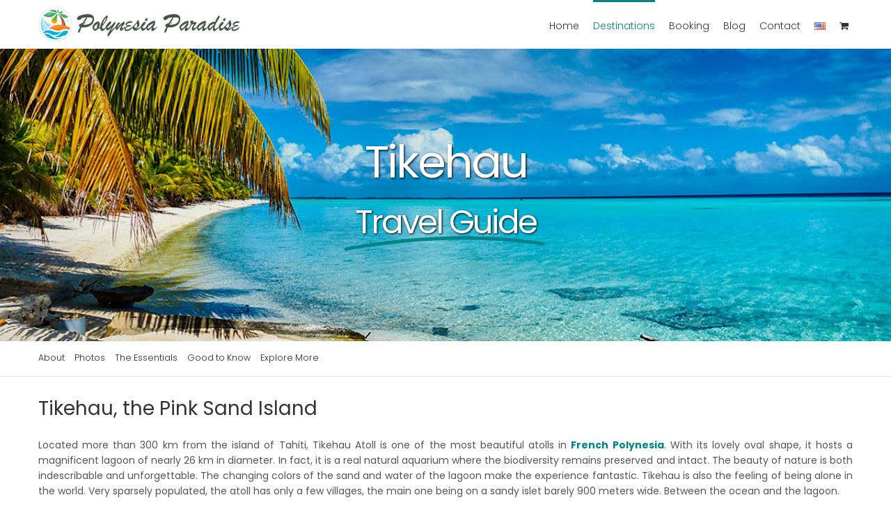

--- FILE ---
content_type: text/html; charset=UTF-8
request_url: https://www.polynesiaparadise.com/french-polynesia/tikehau-island/
body_size: 29269
content:
<!DOCTYPE html>
<html class="avada-html-layout-wide avada-html-header-position-top avada-is-100-percent-template" lang="en-GB" prefix="og: http://ogp.me/ns# fb: http://ogp.me/ns/fb#">
<head>
<meta http-equiv="X-UA-Compatible" content="IE=edge" />
<meta http-equiv="Content-Type" content="text/html; charset=utf-8"/>
<meta name="viewport" content="width=device-width, initial-scale=1" />
<meta name='robots' content='index, follow, max-image-preview:large, max-snippet:-1, max-video-preview:-1' />
<script>window._wca = window._wca || [];</script>
<!-- This site is optimized with the Yoast SEO plugin v26.8 - https://yoast.com/product/yoast-seo-wordpress/ -->
<title>Tikehau: Travel Guide - The Pink Sand Island</title>
<meta name="description" content="Discover Tikehau, the most beautiful Atoll in French Polynesia, with our travel guide and recommendations for stays and activities." />
<link rel="canonical" href="https://www.polynesiaparadise.com/french-polynesia/tikehau-island/" />
<meta property="og:locale" content="en_GB" />
<meta property="og:locale:alternate" content="fr_FR" />
<meta property="og:locale:alternate" content="de_DE" />
<meta property="og:type" content="article" />
<meta property="og:title" content="Tikehau: Travel Guide - The Pink Sand Island" />
<meta property="og:description" content="Discover Tikehau, the most beautiful Atoll in French Polynesia, with our travel guide and recommendations for stays and activities." />
<meta property="og:url" content="https://www.polynesiaparadise.com/french-polynesia/tikehau-island/" />
<meta property="og:site_name" content="Polynesia Paradise" />
<meta property="article:publisher" content="https://www.facebook.com/polynesiaparadise" />
<meta property="article:modified_time" content="2023-05-05T05:44:03+00:00" />
<meta property="og:image" content="https://www.polynesiaparadise.com/wp-content/uploads/tikehau.jpg" />
<meta property="og:image:width" content="1200" />
<meta property="og:image:height" content="800" />
<meta property="og:image:type" content="image/jpeg" />
<meta name="twitter:card" content="summary_large_image" />
<meta name="twitter:site" content="@polynesiatravel" />
<meta name="twitter:label1" content="Estimated reading time" />
<meta name="twitter:data1" content="16 minutes" />
<script type="application/ld+json" class="yoast-schema-graph">{"@context":"https://schema.org","@graph":[{"@type":"WebPage","@id":"https://www.polynesiaparadise.com/french-polynesia/tikehau-island/","url":"https://www.polynesiaparadise.com/french-polynesia/tikehau-island/","name":"Tikehau: Travel Guide - The Pink Sand Island","isPartOf":{"@id":"https://www.polynesiaparadise.com/#website"},"primaryImageOfPage":{"@id":"https://www.polynesiaparadise.com/french-polynesia/tikehau-island/#primaryimage"},"image":{"@id":"https://www.polynesiaparadise.com/french-polynesia/tikehau-island/#primaryimage"},"thumbnailUrl":"https://www.polynesiaparadise.com/wp-content/uploads/tikehau.jpg","datePublished":"2021-10-29T01:19:34+00:00","dateModified":"2023-05-05T05:44:03+00:00","description":"Discover Tikehau, the most beautiful Atoll in French Polynesia, with our travel guide and recommendations for stays and activities.","breadcrumb":{"@id":"https://www.polynesiaparadise.com/french-polynesia/tikehau-island/#breadcrumb"},"inLanguage":"en-GB","potentialAction":[{"@type":"ReadAction","target":["https://www.polynesiaparadise.com/french-polynesia/tikehau-island/"]}]},{"@type":"ImageObject","inLanguage":"en-GB","@id":"https://www.polynesiaparadise.com/french-polynesia/tikehau-island/#primaryimage","url":"https://www.polynesiaparadise.com/wp-content/uploads/tikehau.jpg","contentUrl":"https://www.polynesiaparadise.com/wp-content/uploads/tikehau.jpg","width":1200,"height":800,"caption":"Tikehau Travel Guide - Polynesia Paradise"},{"@type":"BreadcrumbList","@id":"https://www.polynesiaparadise.com/french-polynesia/tikehau-island/#breadcrumb","itemListElement":[{"@type":"ListItem","position":1,"name":"Home","item":"https://www.polynesiaparadise.com/"},{"@type":"ListItem","position":2,"name":"French Polynesia","item":"https://www.polynesiaparadise.com/french-polynesia/"},{"@type":"ListItem","position":3,"name":"Tikehau"}]},{"@type":"WebSite","@id":"https://www.polynesiaparadise.com/#website","url":"https://www.polynesiaparadise.com/","name":"Polynesia Paradise","description":"A Tropical Paradise in the Heart of the Pacific Ocean","publisher":{"@id":"https://www.polynesiaparadise.com/#organization"},"potentialAction":[{"@type":"SearchAction","target":{"@type":"EntryPoint","urlTemplate":"https://www.polynesiaparadise.com/?s={search_term_string}"},"query-input":{"@type":"PropertyValueSpecification","valueRequired":true,"valueName":"search_term_string"}}],"inLanguage":"en-GB"},{"@type":"Organization","@id":"https://www.polynesiaparadise.com/#organization","name":"Polynesia Paradise","url":"https://www.polynesiaparadise.com/","logo":{"@type":"ImageObject","inLanguage":"en-GB","@id":"https://www.polynesiaparadise.com/#/schema/logo/image/","url":"https://www.polynesiaparadise.com/wp-content/uploads/polynesia-paradise-512px.png","contentUrl":"https://www.polynesiaparadise.com/wp-content/uploads/polynesia-paradise-512px.png","width":512,"height":512,"caption":"Polynesia Paradise"},"image":{"@id":"https://www.polynesiaparadise.com/#/schema/logo/image/"},"sameAs":["https://www.facebook.com/polynesiaparadise","https://x.com/polynesiatravel","https://www.instagram.com/paradisepolynesia/","https://www.pinterest.com/polynesiaparadise","https://www.youtube.com/channel/UCQ_x7bkkUoAhBCiczIMrWxQ"]}]}</script>
<!-- / Yoast SEO plugin. -->
<link rel="alternate" href="https://www.polynesiaparadise.com/polynesie-francaise/tikehau/" hreflang="fr" />
<link rel="alternate" href="https://www.polynesiaparadise.com/franzoesisch-polynesien/tikehau-insel/" hreflang="de" />
<link rel="alternate" href="https://www.polynesiaparadise.com/french-polynesia/tikehau-island/" hreflang="en" />
<link rel='dns-prefetch' href='//www.polynesiaparadise.com' />
<link rel='dns-prefetch' href='//stats.wp.com' />
<link rel="alternate" type="application/rss+xml" title="Polynesia Paradise &raquo; Feed" href="https://www.polynesiaparadise.com/feed/" />
<link rel="alternate" type="application/rss+xml" title="Polynesia Paradise &raquo; Comments Feed" href="https://www.polynesiaparadise.com/comments/feed/" />
<link rel="shortcut icon" href="https://www.polynesiaparadise.com/wp-content/uploads/favicon-polynesia-paradise-64px.png" type="image/x-icon" />
<!-- Apple Touch Icon -->
<link rel="apple-touch-icon" sizes="180x180" href="https://www.polynesiaparadise.com/wp-content/uploads/favicon-polynesia-paradise-180px.png">
<!-- Android Icon -->
<link rel="icon" sizes="192x192" href="https://www.polynesiaparadise.com/wp-content/uploads/favicon-polynesia-paradise-120px.png">
<!-- MS Edge Icon -->
<meta name="msapplication-TileImage" content="https://www.polynesiaparadise.com/wp-content/uploads/favicon-polynesia-paradise-152px.png">
<link rel="alternate" title="oEmbed (JSON)" type="application/json+oembed" href="https://www.polynesiaparadise.com/wp-json/oembed/1.0/embed?url=https%3A%2F%2Fwww.polynesiaparadise.com%2Ffrench-polynesia%2Ftikehau-island%2F" />
<link rel="alternate" title="oEmbed (XML)" type="text/xml+oembed" href="https://www.polynesiaparadise.com/wp-json/oembed/1.0/embed?url=https%3A%2F%2Fwww.polynesiaparadise.com%2Ffrench-polynesia%2Ftikehau-island%2F&#038;format=xml" />
<meta name="description" content="Tikehau, the Pink Sand Island 
Located more than 300 km from the island of Tahiti, Tikehau Atoll is one of the most beautiful atolls in French Polynesia. With its lovely oval shape, it hosts a magnificent lagoon of nearly 26 km in diameter. In fact, it is a real natural aquarium where"/>
<meta property="og:locale" content="en_GB"/>
<meta property="og:type" content="article"/>
<meta property="og:site_name" content="Polynesia Paradise"/>
<meta property="og:title" content="Tikehau: Travel Guide - The Pink Sand Island"/>
<meta property="og:description" content="Tikehau, the Pink Sand Island 
Located more than 300 km from the island of Tahiti, Tikehau Atoll is one of the most beautiful atolls in French Polynesia. With its lovely oval shape, it hosts a magnificent lagoon of nearly 26 km in diameter. In fact, it is a real natural aquarium where"/>
<meta property="og:url" content="https://www.polynesiaparadise.com/french-polynesia/tikehau-island/"/>
<meta property="article:modified_time" content="2023-05-05T05:44:03-10:00"/>
<meta property="og:image" content="https://www.polynesiaparadise.com/wp-content/uploads/tikehau.jpg"/>
<meta property="og:image:width" content="1200"/>
<meta property="og:image:height" content="800"/>
<meta property="og:image:type" content="image/jpeg"/>
<style id='wp-img-auto-sizes-contain-inline-css' type='text/css'>
img:is([sizes=auto i],[sizes^="auto," i]){contain-intrinsic-size:3000px 1500px}
/*# sourceURL=wp-img-auto-sizes-contain-inline-css */
</style>
<!-- <link rel='stylesheet' id='follow-up-emails-css' href='https://www.polynesiaparadise.com/wp-content/plugins/woocommerce-follow-up-emails/templates/followups.css?ver=4.9.51' type='text/css' media='all' /> -->
<link rel="stylesheet" type="text/css" href="//www.polynesiaparadise.com/wp-content/cache/wpfc-minified/ffoqj41h/40rjn.css" media="all"/>
<style id='woocommerce-inline-inline-css' type='text/css'>
.woocommerce form .form-row .required { visibility: visible; }
/*# sourceURL=woocommerce-inline-inline-css */
</style>
<!-- <link rel='stylesheet' id='jquery-ui-style-css' href='https://www.polynesiaparadise.com/wp-content/plugins/woocommerce-bookings/dist/jquery-ui-styles.css?ver=1.11.4-wc-bookings.2.2.6' type='text/css' media='all' /> -->
<!-- <link rel='stylesheet' id='wc-bookings-styles-css' href='https://www.polynesiaparadise.com/wp-content/plugins/woocommerce-bookings/dist/frontend.css?ver=2.2.6' type='text/css' media='all' /> -->
<!-- <link rel='stylesheet' id='wc-deposits-frontend-css' href='https://www.polynesiaparadise.com/wp-content/plugins/woocommerce-deposits/build/frontend.css?ver=2.3.7' type='text/css' media='all' /> -->
<!-- <link rel='stylesheet' id='child-style-css' href='https://www.polynesiaparadise.com/wp-content/themes/Avada-Child-Theme/style.css?ver=6.9' type='text/css' media='all' /> -->
<!-- <link rel='stylesheet' id='cp-animate-pulse-css' href='https://www.polynesiaparadise.com/wp-content/plugins/convertplug/modules/assets/css/minified-animation/pulse.min.css?ver=3.6.2' type='text/css' media='all' /> -->
<!-- <link rel='stylesheet' id='cp-animate-bounce-css' href='https://www.polynesiaparadise.com/wp-content/plugins/convertplug/modules/assets/css/minified-animation/bounce.min.css?ver=3.6.2' type='text/css' media='all' /> -->
<!-- <link rel='stylesheet' id='convert-plus-module-main-style-css' href='https://www.polynesiaparadise.com/wp-content/plugins/convertplug/modules/assets/css/cp-module-main.css?ver=3.6.2' type='text/css' media='all' /> -->
<!-- <link rel='stylesheet' id='convert-plus-modal-style-css' href='https://www.polynesiaparadise.com/wp-content/plugins/convertplug/modules/modal/assets/css/modal.min.css?ver=3.6.2' type='text/css' media='all' /> -->
<!-- <link rel='stylesheet' id='fusion-dynamic-css-css' href='https://www.polynesiaparadise.com/wp-content/uploads/fusion-styles/8e5aa8ea2be48c1c8e37c22149a2b718.min.css?ver=3.13.3' type='text/css' media='all' /> -->
<link rel="stylesheet" type="text/css" href="//www.polynesiaparadise.com/wp-content/cache/wpfc-minified/2dj0wjfo/7qv9w.css" media="all"/>
<script type="text/template" id="tmpl-variation-template">
<div class="woocommerce-variation-description">{{{ data.variation.variation_description }}}</div>
<div class="woocommerce-variation-price">{{{ data.variation.price_html }}}</div>
<div class="woocommerce-variation-availability">{{{ data.variation.availability_html }}}</div>
</script>
<script type="text/template" id="tmpl-unavailable-variation-template">
<p role="alert">Sorry, this product is unavailable. Please choose a different combination.</p>
</script>
<script src='//www.polynesiaparadise.com/wp-content/cache/wpfc-minified/paf52pz/40rjn.js' type="text/javascript"></script>
<!-- <script type="text/javascript" src="https://www.polynesiaparadise.com/wp-includes/js/jquery/jquery.min.js?ver=3.7.1" id="jquery-core-js"></script> -->
<!-- <script type="text/javascript" src="https://www.polynesiaparadise.com/wp-includes/js/underscore.min.js?ver=1.13.7" id="underscore-js"></script> -->
<script type="text/javascript" id="wp-util-js-extra">
/* <![CDATA[ */
var _wpUtilSettings = {"ajax":{"url":"/wp-admin/admin-ajax.php"}};
//# sourceURL=wp-util-js-extra
/* ]]> */
</script>
<script src='//www.polynesiaparadise.com/wp-content/cache/wpfc-minified/fe0o8ir8/40rjn.js' type="text/javascript"></script>
<!-- <script type="text/javascript" src="https://www.polynesiaparadise.com/wp-includes/js/wp-util.min.js?ver=6.9" id="wp-util-js"></script> -->
<!-- <script type="text/javascript" src="https://www.polynesiaparadise.com/wp-content/plugins/woocommerce/assets/js/jquery-blockui/jquery.blockUI.min.js?ver=2.7.0-wc.10.4.3" id="wc-jquery-blockui-js" data-wp-strategy="defer"></script> -->
<script type="text/javascript" id="fue-account-subscriptions-js-extra">
/* <![CDATA[ */
var FUE = {"ajaxurl":"https://www.polynesiaparadise.com/wp-admin/admin-ajax.php","ajax_loader":"https://www.polynesiaparadise.com/wp-content/plugins/woocommerce-follow-up-emails/templates/images/ajax-loader.gif"};
//# sourceURL=fue-account-subscriptions-js-extra
/* ]]> */
</script>
<script src='//www.polynesiaparadise.com/wp-content/cache/wpfc-minified/qkb5bvro/40rjn.js' type="text/javascript"></script>
<!-- <script type="text/javascript" src="https://www.polynesiaparadise.com/wp-content/plugins/woocommerce-follow-up-emails/templates/js/fue-account-subscriptions.js?ver=4.9.51" id="fue-account-subscriptions-js"></script> -->
<script type="text/javascript" id="wc-add-to-cart-js-extra">
/* <![CDATA[ */
var wc_add_to_cart_params = {"ajax_url":"/wp-admin/admin-ajax.php","wc_ajax_url":"/?wc-ajax=%%endpoint%%","i18n_view_cart":"View basket","cart_url":"https://www.polynesiaparadise.com/cart/","is_cart":"","cart_redirect_after_add":"yes"};
//# sourceURL=wc-add-to-cart-js-extra
/* ]]> */
</script>
<script src='//www.polynesiaparadise.com/wp-content/cache/wpfc-minified/8uutb8ml/40rjn.js' type="text/javascript"></script>
<!-- <script type="text/javascript" src="https://www.polynesiaparadise.com/wp-content/plugins/woocommerce/assets/js/frontend/add-to-cart.min.js?ver=10.4.3" id="wc-add-to-cart-js" defer="defer" data-wp-strategy="defer"></script> -->
<!-- <script type="text/javascript" src="https://www.polynesiaparadise.com/wp-content/plugins/woocommerce/assets/js/js-cookie/js.cookie.min.js?ver=2.1.4-wc.10.4.3" id="wc-js-cookie-js" defer="defer" data-wp-strategy="defer"></script> -->
<script type="text/javascript" id="woocommerce-js-extra">
/* <![CDATA[ */
var woocommerce_params = {"ajax_url":"/wp-admin/admin-ajax.php","wc_ajax_url":"/?wc-ajax=%%endpoint%%","i18n_password_show":"Show password","i18n_password_hide":"Hide password"};
//# sourceURL=woocommerce-js-extra
/* ]]> */
</script>
<script src='//www.polynesiaparadise.com/wp-content/cache/wpfc-minified/kbnd7mus/40rjn.js' type="text/javascript"></script>
<!-- <script type="text/javascript" src="https://www.polynesiaparadise.com/wp-content/plugins/woocommerce/assets/js/frontend/woocommerce.min.js?ver=10.4.3" id="woocommerce-js" defer="defer" data-wp-strategy="defer"></script> -->
<script type="text/javascript" src="https://stats.wp.com/s-202605.js" id="woocommerce-analytics-js" defer="defer" data-wp-strategy="defer"></script>
<link rel="https://api.w.org/" href="https://www.polynesiaparadise.com/wp-json/" /><link rel="alternate" title="JSON" type="application/json" href="https://www.polynesiaparadise.com/wp-json/wp/v2/pages/2314" /><link rel="EditURI" type="application/rsd+xml" title="RSD" href="https://www.polynesiaparadise.com/xmlrpc.php?rsd" />
<meta name="generator" content="WordPress 6.9" />
<meta name="generator" content="WooCommerce 10.4.3" />
<link rel='shortlink' href='https://www.polynesiaparadise.com/?p=2314' />
<style>img#wpstats{display:none}</style>
<link rel="preload" href="https://www.polynesiaparadise.com/wp-content/uploads/fusion-gfonts/pxiEyp8kv8JHgFVrJJfecg.woff2" as="font" type="font/woff2" crossorigin><style type="text/css" id="css-fb-visibility">@media screen and (max-width: 640px){.fusion-no-small-visibility{display:none !important;}body .sm-text-align-center{text-align:center !important;}body .sm-text-align-left{text-align:left !important;}body .sm-text-align-right{text-align:right !important;}body .sm-flex-align-center{justify-content:center !important;}body .sm-flex-align-flex-start{justify-content:flex-start !important;}body .sm-flex-align-flex-end{justify-content:flex-end !important;}body .sm-mx-auto{margin-left:auto !important;margin-right:auto !important;}body .sm-ml-auto{margin-left:auto !important;}body .sm-mr-auto{margin-right:auto !important;}body .fusion-absolute-position-small{position:absolute;top:auto;width:100%;}.awb-sticky.awb-sticky-small{ position: sticky; top: var(--awb-sticky-offset,0); }}@media screen and (min-width: 641px) and (max-width: 1024px){.fusion-no-medium-visibility{display:none !important;}body .md-text-align-center{text-align:center !important;}body .md-text-align-left{text-align:left !important;}body .md-text-align-right{text-align:right !important;}body .md-flex-align-center{justify-content:center !important;}body .md-flex-align-flex-start{justify-content:flex-start !important;}body .md-flex-align-flex-end{justify-content:flex-end !important;}body .md-mx-auto{margin-left:auto !important;margin-right:auto !important;}body .md-ml-auto{margin-left:auto !important;}body .md-mr-auto{margin-right:auto !important;}body .fusion-absolute-position-medium{position:absolute;top:auto;width:100%;}.awb-sticky.awb-sticky-medium{ position: sticky; top: var(--awb-sticky-offset,0); }}@media screen and (min-width: 1025px){.fusion-no-large-visibility{display:none !important;}body .lg-text-align-center{text-align:center !important;}body .lg-text-align-left{text-align:left !important;}body .lg-text-align-right{text-align:right !important;}body .lg-flex-align-center{justify-content:center !important;}body .lg-flex-align-flex-start{justify-content:flex-start !important;}body .lg-flex-align-flex-end{justify-content:flex-end !important;}body .lg-mx-auto{margin-left:auto !important;margin-right:auto !important;}body .lg-ml-auto{margin-left:auto !important;}body .lg-mr-auto{margin-right:auto !important;}body .fusion-absolute-position-large{position:absolute;top:auto;width:100%;}.awb-sticky.awb-sticky-large{ position: sticky; top: var(--awb-sticky-offset,0); }}</style>	<noscript><style>.woocommerce-product-gallery{ opacity: 1 !important; }</style></noscript>
<script type="text/javascript">
var doc = document.documentElement;
doc.setAttribute( 'data-useragent', navigator.userAgent );
</script>
<!-- Global site tag (gtag.js) - Google Analytics -->
<script async src="https://www.googletagmanager.com/gtag/js?id=G-NW149QJE5Q"></script>
<script>
window.dataLayer = window.dataLayer || [];
function gtag(){dataLayer.push(arguments);}
gtag('js', new Date());
gtag('config', 'G-NW149QJE5Q');
</script><style id='global-styles-inline-css' type='text/css'>
:root{--wp--preset--aspect-ratio--square: 1;--wp--preset--aspect-ratio--4-3: 4/3;--wp--preset--aspect-ratio--3-4: 3/4;--wp--preset--aspect-ratio--3-2: 3/2;--wp--preset--aspect-ratio--2-3: 2/3;--wp--preset--aspect-ratio--16-9: 16/9;--wp--preset--aspect-ratio--9-16: 9/16;--wp--preset--color--black: #000000;--wp--preset--color--cyan-bluish-gray: #abb8c3;--wp--preset--color--white: #ffffff;--wp--preset--color--pale-pink: #f78da7;--wp--preset--color--vivid-red: #cf2e2e;--wp--preset--color--luminous-vivid-orange: #ff6900;--wp--preset--color--luminous-vivid-amber: #fcb900;--wp--preset--color--light-green-cyan: #7bdcb5;--wp--preset--color--vivid-green-cyan: #00d084;--wp--preset--color--pale-cyan-blue: #8ed1fc;--wp--preset--color--vivid-cyan-blue: #0693e3;--wp--preset--color--vivid-purple: #9b51e0;--wp--preset--color--awb-color-1: #ffffff;--wp--preset--color--awb-color-2: #f6f6f6;--wp--preset--color--awb-color-3: #f2f3f5;--wp--preset--color--awb-color-4: #e2e2e2;--wp--preset--color--awb-color-5: #e0dede;--wp--preset--color--awb-color-6: #2aaa8a;--wp--preset--color--awb-color-7: #747474;--wp--preset--color--awb-color-8: #333333;--wp--preset--color--awb-color-custom-10: #65bc7b;--wp--preset--color--awb-color-custom-11: #212934;--wp--preset--color--awb-color-custom-12: #8c8989;--wp--preset--color--awb-color-custom-13: #bfbfbf;--wp--preset--color--awb-color-custom-14: #f9f9fb;--wp--preset--color--awb-color-custom-15: #ebeaea;--wp--preset--color--awb-color-custom-16: #008489;--wp--preset--color--awb-color-custom-17: rgba(235,234,234,0.8);--wp--preset--color--awb-color-custom-18: #555555;--wp--preset--gradient--vivid-cyan-blue-to-vivid-purple: linear-gradient(135deg,rgb(6,147,227) 0%,rgb(155,81,224) 100%);--wp--preset--gradient--light-green-cyan-to-vivid-green-cyan: linear-gradient(135deg,rgb(122,220,180) 0%,rgb(0,208,130) 100%);--wp--preset--gradient--luminous-vivid-amber-to-luminous-vivid-orange: linear-gradient(135deg,rgb(252,185,0) 0%,rgb(255,105,0) 100%);--wp--preset--gradient--luminous-vivid-orange-to-vivid-red: linear-gradient(135deg,rgb(255,105,0) 0%,rgb(207,46,46) 100%);--wp--preset--gradient--very-light-gray-to-cyan-bluish-gray: linear-gradient(135deg,rgb(238,238,238) 0%,rgb(169,184,195) 100%);--wp--preset--gradient--cool-to-warm-spectrum: linear-gradient(135deg,rgb(74,234,220) 0%,rgb(151,120,209) 20%,rgb(207,42,186) 40%,rgb(238,44,130) 60%,rgb(251,105,98) 80%,rgb(254,248,76) 100%);--wp--preset--gradient--blush-light-purple: linear-gradient(135deg,rgb(255,206,236) 0%,rgb(152,150,240) 100%);--wp--preset--gradient--blush-bordeaux: linear-gradient(135deg,rgb(254,205,165) 0%,rgb(254,45,45) 50%,rgb(107,0,62) 100%);--wp--preset--gradient--luminous-dusk: linear-gradient(135deg,rgb(255,203,112) 0%,rgb(199,81,192) 50%,rgb(65,88,208) 100%);--wp--preset--gradient--pale-ocean: linear-gradient(135deg,rgb(255,245,203) 0%,rgb(182,227,212) 50%,rgb(51,167,181) 100%);--wp--preset--gradient--electric-grass: linear-gradient(135deg,rgb(202,248,128) 0%,rgb(113,206,126) 100%);--wp--preset--gradient--midnight: linear-gradient(135deg,rgb(2,3,129) 0%,rgb(40,116,252) 100%);--wp--preset--font-size--small: 8.25px;--wp--preset--font-size--medium: 20px;--wp--preset--font-size--large: 16.5px;--wp--preset--font-size--x-large: 42px;--wp--preset--font-size--normal: 11px;--wp--preset--font-size--xlarge: 22px;--wp--preset--font-size--huge: 33px;--wp--preset--spacing--20: 0.44rem;--wp--preset--spacing--30: 0.67rem;--wp--preset--spacing--40: 1rem;--wp--preset--spacing--50: 1.5rem;--wp--preset--spacing--60: 2.25rem;--wp--preset--spacing--70: 3.38rem;--wp--preset--spacing--80: 5.06rem;--wp--preset--shadow--natural: 6px 6px 9px rgba(0, 0, 0, 0.2);--wp--preset--shadow--deep: 12px 12px 50px rgba(0, 0, 0, 0.4);--wp--preset--shadow--sharp: 6px 6px 0px rgba(0, 0, 0, 0.2);--wp--preset--shadow--outlined: 6px 6px 0px -3px rgb(255, 255, 255), 6px 6px rgb(0, 0, 0);--wp--preset--shadow--crisp: 6px 6px 0px rgb(0, 0, 0);}:where(.is-layout-flex){gap: 0.5em;}:where(.is-layout-grid){gap: 0.5em;}body .is-layout-flex{display: flex;}.is-layout-flex{flex-wrap: wrap;align-items: center;}.is-layout-flex > :is(*, div){margin: 0;}body .is-layout-grid{display: grid;}.is-layout-grid > :is(*, div){margin: 0;}:where(.wp-block-columns.is-layout-flex){gap: 2em;}:where(.wp-block-columns.is-layout-grid){gap: 2em;}:where(.wp-block-post-template.is-layout-flex){gap: 1.25em;}:where(.wp-block-post-template.is-layout-grid){gap: 1.25em;}.has-black-color{color: var(--wp--preset--color--black) !important;}.has-cyan-bluish-gray-color{color: var(--wp--preset--color--cyan-bluish-gray) !important;}.has-white-color{color: var(--wp--preset--color--white) !important;}.has-pale-pink-color{color: var(--wp--preset--color--pale-pink) !important;}.has-vivid-red-color{color: var(--wp--preset--color--vivid-red) !important;}.has-luminous-vivid-orange-color{color: var(--wp--preset--color--luminous-vivid-orange) !important;}.has-luminous-vivid-amber-color{color: var(--wp--preset--color--luminous-vivid-amber) !important;}.has-light-green-cyan-color{color: var(--wp--preset--color--light-green-cyan) !important;}.has-vivid-green-cyan-color{color: var(--wp--preset--color--vivid-green-cyan) !important;}.has-pale-cyan-blue-color{color: var(--wp--preset--color--pale-cyan-blue) !important;}.has-vivid-cyan-blue-color{color: var(--wp--preset--color--vivid-cyan-blue) !important;}.has-vivid-purple-color{color: var(--wp--preset--color--vivid-purple) !important;}.has-black-background-color{background-color: var(--wp--preset--color--black) !important;}.has-cyan-bluish-gray-background-color{background-color: var(--wp--preset--color--cyan-bluish-gray) !important;}.has-white-background-color{background-color: var(--wp--preset--color--white) !important;}.has-pale-pink-background-color{background-color: var(--wp--preset--color--pale-pink) !important;}.has-vivid-red-background-color{background-color: var(--wp--preset--color--vivid-red) !important;}.has-luminous-vivid-orange-background-color{background-color: var(--wp--preset--color--luminous-vivid-orange) !important;}.has-luminous-vivid-amber-background-color{background-color: var(--wp--preset--color--luminous-vivid-amber) !important;}.has-light-green-cyan-background-color{background-color: var(--wp--preset--color--light-green-cyan) !important;}.has-vivid-green-cyan-background-color{background-color: var(--wp--preset--color--vivid-green-cyan) !important;}.has-pale-cyan-blue-background-color{background-color: var(--wp--preset--color--pale-cyan-blue) !important;}.has-vivid-cyan-blue-background-color{background-color: var(--wp--preset--color--vivid-cyan-blue) !important;}.has-vivid-purple-background-color{background-color: var(--wp--preset--color--vivid-purple) !important;}.has-black-border-color{border-color: var(--wp--preset--color--black) !important;}.has-cyan-bluish-gray-border-color{border-color: var(--wp--preset--color--cyan-bluish-gray) !important;}.has-white-border-color{border-color: var(--wp--preset--color--white) !important;}.has-pale-pink-border-color{border-color: var(--wp--preset--color--pale-pink) !important;}.has-vivid-red-border-color{border-color: var(--wp--preset--color--vivid-red) !important;}.has-luminous-vivid-orange-border-color{border-color: var(--wp--preset--color--luminous-vivid-orange) !important;}.has-luminous-vivid-amber-border-color{border-color: var(--wp--preset--color--luminous-vivid-amber) !important;}.has-light-green-cyan-border-color{border-color: var(--wp--preset--color--light-green-cyan) !important;}.has-vivid-green-cyan-border-color{border-color: var(--wp--preset--color--vivid-green-cyan) !important;}.has-pale-cyan-blue-border-color{border-color: var(--wp--preset--color--pale-cyan-blue) !important;}.has-vivid-cyan-blue-border-color{border-color: var(--wp--preset--color--vivid-cyan-blue) !important;}.has-vivid-purple-border-color{border-color: var(--wp--preset--color--vivid-purple) !important;}.has-vivid-cyan-blue-to-vivid-purple-gradient-background{background: var(--wp--preset--gradient--vivid-cyan-blue-to-vivid-purple) !important;}.has-light-green-cyan-to-vivid-green-cyan-gradient-background{background: var(--wp--preset--gradient--light-green-cyan-to-vivid-green-cyan) !important;}.has-luminous-vivid-amber-to-luminous-vivid-orange-gradient-background{background: var(--wp--preset--gradient--luminous-vivid-amber-to-luminous-vivid-orange) !important;}.has-luminous-vivid-orange-to-vivid-red-gradient-background{background: var(--wp--preset--gradient--luminous-vivid-orange-to-vivid-red) !important;}.has-very-light-gray-to-cyan-bluish-gray-gradient-background{background: var(--wp--preset--gradient--very-light-gray-to-cyan-bluish-gray) !important;}.has-cool-to-warm-spectrum-gradient-background{background: var(--wp--preset--gradient--cool-to-warm-spectrum) !important;}.has-blush-light-purple-gradient-background{background: var(--wp--preset--gradient--blush-light-purple) !important;}.has-blush-bordeaux-gradient-background{background: var(--wp--preset--gradient--blush-bordeaux) !important;}.has-luminous-dusk-gradient-background{background: var(--wp--preset--gradient--luminous-dusk) !important;}.has-pale-ocean-gradient-background{background: var(--wp--preset--gradient--pale-ocean) !important;}.has-electric-grass-gradient-background{background: var(--wp--preset--gradient--electric-grass) !important;}.has-midnight-gradient-background{background: var(--wp--preset--gradient--midnight) !important;}.has-small-font-size{font-size: var(--wp--preset--font-size--small) !important;}.has-medium-font-size{font-size: var(--wp--preset--font-size--medium) !important;}.has-large-font-size{font-size: var(--wp--preset--font-size--large) !important;}.has-x-large-font-size{font-size: var(--wp--preset--font-size--x-large) !important;}
/*# sourceURL=global-styles-inline-css */
</style>
<!-- <link rel='stylesheet' id='wc-stripe-blocks-checkout-style-css' href='https://www.polynesiaparadise.com/wp-content/plugins/woocommerce-gateway-stripe/build/upe-blocks.css?ver=5149cca93b0373758856' type='text/css' media='all' /> -->
<!-- <link rel='stylesheet' id='first_order_2-cp_id_9f446-css' href='https://www.polynesiaparadise.com/wp-content/plugins/convertplug/modules/modal//assets/demos/first_order_2/first_order_2.min.css?ver=3.6.2' type='text/css' media='all' /> -->
<link rel="stylesheet" type="text/css" href="//www.polynesiaparadise.com/wp-content/cache/wpfc-minified/kb0ee796/40rjn.css" media="all"/>
</head>
<body class="wp-singular page-template page-template-100-width page-template-100-width-php page page-id-2314 page-child parent-pageid-141 wp-theme-Avada wp-child-theme-Avada-Child-Theme theme-Avada woocommerce-no-js fusion-image-hovers fusion-pagination-sizing fusion-button_type-flat fusion-button_span-no fusion-button_gradient-linear avada-image-rollover-circle-yes avada-image-rollover-no fusion-body ltr fusion-sticky-header no-mobile-sticky-header no-mobile-slidingbar fusion-disable-outline fusion-sub-menu-fade mobile-logo-pos-left layout-wide-mode avada-has-boxed-modal-shadow-none layout-scroll-offset-full avada-has-zero-margin-offset-top fusion-top-header menu-text-align-center fusion-woo-product-design-classic fusion-woo-shop-page-columns-4 fusion-woo-related-columns-4 fusion-woo-archive-page-columns-3 fusion-woocommerce-equal-heights avada-has-woo-gallery-disabled woo-sale-badge-circle woo-outofstock-badge-top_bar mobile-menu-design-modern fusion-show-pagination-text fusion-header-layout-v1 avada-responsive avada-footer-fx-none avada-menu-highlight-style-bar fusion-search-form-classic fusion-main-menu-search-dropdown fusion-avatar-square avada-dropdown-styles avada-blog-layout-grid avada-blog-archive-layout-large avada-header-shadow-no avada-menu-icon-position-left avada-has-megamenu-shadow avada-has-mainmenu-dropdown-divider avada-has-titlebar-bar_and_content avada-has-pagination-padding avada-flyout-menu-direction-fade avada-ec-views-v1" data-awb-post-id="2314">
<a class="skip-link screen-reader-text" href="#content">Skip to content</a>
<div id="boxed-wrapper">
<div id="wrapper" class="fusion-wrapper">
<div id="home" style="position:relative;top:-1px;"></div>
<header class="fusion-header-wrapper">
<div class="fusion-header-v1 fusion-logo-alignment fusion-logo-left fusion-sticky-menu-1 fusion-sticky-logo- fusion-mobile-logo-1  fusion-mobile-menu-design-modern">
<div class="fusion-header-sticky-height"></div>
<div class="fusion-header">
<div class="fusion-row">
<div class="fusion-logo" data-margin-top="10px" data-margin-bottom="0px" data-margin-left="0px" data-margin-right="0px">
<a class="fusion-logo-link"  href="https://www.polynesiaparadise.com/" >
<!-- standard logo -->
<img src="https://www.polynesiaparadise.com/wp-content/uploads/polynesia-paradise.png" srcset="https://www.polynesiaparadise.com/wp-content/uploads/polynesia-paradise.png 1x, https://www.polynesiaparadise.com/wp-content/uploads/polynesia-paradise-retina.png 2x" width="290" height="50" style="max-height:50px;height:auto;" alt="Polynesia Paradise Logo" data-retina_logo_url="https://www.polynesiaparadise.com/wp-content/uploads/polynesia-paradise-retina.png" class="fusion-standard-logo" />
<!-- mobile logo -->
<img src="https://www.polynesiaparadise.com/wp-content/uploads/polynesia-paradise-logo-mobile.png" srcset="https://www.polynesiaparadise.com/wp-content/uploads/polynesia-paradise-logo-mobile.png 1x, https://www.polynesiaparadise.com/wp-content/uploads/polynesia-paradise-logo-mobile-retina.png 2x" width="270" height="46" style="max-height:46px;height:auto;" alt="Polynesia Paradise Logo" data-retina_logo_url="https://www.polynesiaparadise.com/wp-content/uploads/polynesia-paradise-logo-mobile-retina.png" class="fusion-mobile-logo" />
</a>
</div>		<nav class="fusion-main-menu" aria-label="Main Menu"><ul id="menu-main-menu" class="fusion-menu"><li  id="menu-item-43"  class="menu-item menu-item-type-post_type menu-item-object-page menu-item-home menu-item-43"  data-item-id="43"><a  href="https://www.polynesiaparadise.com/" class="fusion-bar-highlight"><span class="menu-text">Home</span></a></li><li  id="menu-item-15407"  class="menu-item menu-item-type-custom menu-item-object-custom current-menu-ancestor menu-item-has-children menu-item-15407 fusion-dropdown-menu"  data-item-id="15407"><a  href="#" class="fusion-bar-highlight"><span class="menu-text">Destinations</span></a><ul class="sub-menu"><li  id="menu-item-16649"  class="menu-item menu-item-type-post_type menu-item-object-page menu-item-16649 fusion-dropdown-submenu" ><a  href="https://www.polynesiaparadise.com/cook-islands/" class="fusion-bar-highlight"><span>Cook Islands</span></a></li><li  id="menu-item-5031"  class="menu-item menu-item-type-post_type menu-item-object-page current-page-ancestor current-menu-ancestor current-menu-parent current-page-parent current_page_parent current_page_ancestor menu-item-has-children menu-item-5031 fusion-dropdown-submenu" ><a  href="https://www.polynesiaparadise.com/french-polynesia/" class="fusion-bar-highlight"><span>French Polynesia</span></a><ul class="sub-menu"><li  id="menu-item-2584"  class="menu-item menu-item-type-post_type menu-item-object-page menu-item-2584" ><a  href="https://www.polynesiaparadise.com/french-polynesia/bora-bora-island/" class="fusion-bar-highlight"><span>Bora Bora</span></a></li><li  id="menu-item-10520"  class="menu-item menu-item-type-post_type menu-item-object-page menu-item-10520" ><a  href="https://www.polynesiaparadise.com/french-polynesia/fakarava-island/" class="fusion-bar-highlight"><span>Fakarava</span></a></li><li  id="menu-item-1329"  class="menu-item menu-item-type-post_type menu-item-object-page menu-item-1329" ><a  href="https://www.polynesiaparadise.com/french-polynesia/huahine-island/" class="fusion-bar-highlight"><span>Huahine</span></a></li><li  id="menu-item-647"  class="menu-item menu-item-type-post_type menu-item-object-page menu-item-647" ><a  href="https://www.polynesiaparadise.com/french-polynesia/maupiti-island/" class="fusion-bar-highlight"><span>Maupiti</span></a></li><li  id="menu-item-210"  class="menu-item menu-item-type-post_type menu-item-object-page menu-item-210" ><a  href="https://www.polynesiaparadise.com/french-polynesia/moorea-island/" class="fusion-bar-highlight"><span>Moorea</span></a></li><li  id="menu-item-2685"  class="menu-item menu-item-type-post_type menu-item-object-page menu-item-2685" ><a  href="https://www.polynesiaparadise.com/french-polynesia/raiatea-island/" class="fusion-bar-highlight"><span>Raiatea</span></a></li><li  id="menu-item-2523"  class="menu-item menu-item-type-post_type menu-item-object-page menu-item-2523" ><a  href="https://www.polynesiaparadise.com/french-polynesia/rangiroa-island/" class="fusion-bar-highlight"><span>Rangiroa</span></a></li><li  id="menu-item-2262"  class="menu-item menu-item-type-post_type menu-item-object-page menu-item-2262" ><a  href="https://www.polynesiaparadise.com/french-polynesia/tahaa-island/" class="fusion-bar-highlight"><span>Tahaa</span></a></li><li  id="menu-item-3970"  class="menu-item menu-item-type-post_type menu-item-object-page menu-item-3970" ><a  href="https://www.polynesiaparadise.com/french-polynesia/tahiti-island/" class="fusion-bar-highlight"><span>Tahiti</span></a></li><li  id="menu-item-2686"  class="menu-item menu-item-type-post_type menu-item-object-page current-menu-item page_item page-item-2314 current_page_item menu-item-2686" ><a  href="https://www.polynesiaparadise.com/french-polynesia/tikehau-island/" class="fusion-bar-highlight"><span>Tikehau</span></a></li><li  id="menu-item-12360"  class="menu-item menu-item-type-post_type menu-item-object-page menu-item-12360" ><a  href="https://www.polynesiaparadise.com/french-polynesia/austral-islands/" class="fusion-bar-highlight"><span>Austral Islands</span></a></li><li  id="menu-item-15126"  class="menu-item menu-item-type-post_type menu-item-object-page menu-item-15126" ><a  href="https://www.polynesiaparadise.com/french-polynesia/marquesas-islands/" class="fusion-bar-highlight"><span>Marquesas Islands</span></a></li></ul></li><li  id="menu-item-15408"  class="menu-item menu-item-type-post_type menu-item-object-page menu-item-15408 fusion-dropdown-submenu" ><a  href="https://www.polynesiaparadise.com/easter-island/" class="fusion-bar-highlight"><span>Easter Island</span></a></li><li  id="menu-item-15410"  class="menu-item menu-item-type-post_type menu-item-object-page menu-item-15410 fusion-dropdown-submenu" ><a  href="https://www.polynesiaparadise.com/tuvalu-island/" class="fusion-bar-highlight"><span>Tuvalu</span></a></li></ul></li><li  id="menu-item-5857"  class="menu-item menu-item-type-post_type menu-item-object-page menu-item-5857"  data-item-id="5857"><a  href="https://www.polynesiaparadise.com/booking/" class="fusion-bar-highlight"><span class="menu-text">Booking</span></a></li><li  id="menu-item-169"  class="menu-item menu-item-type-post_type menu-item-object-page menu-item-169"  data-item-id="169"><a  href="https://www.polynesiaparadise.com/blog/" class="fusion-bar-highlight"><span class="menu-text">Blog</span></a></li><li  id="menu-item-44"  class="menu-item menu-item-type-post_type menu-item-object-page menu-item-44"  data-item-id="44"><a  href="https://www.polynesiaparadise.com/contact-us/" class="fusion-bar-highlight"><span class="menu-text">Contact</span></a></li><li  id="menu-item-40"  class="pll-parent-menu-item menu-item menu-item-type-custom menu-item-object-custom menu-item-has-children menu-item-40 fusion-dropdown-menu"  data-classes="pll-parent-menu-item" data-item-id="40"><a  href="#pll_switcher" class="fusion-bar-highlight"><span class="menu-text"><img src="[data-uri]" alt="" width="16" height="11" style="width: 16px; height: 11px;" /><span style="margin-left:0.3em;">English</span></span></a><ul class="sub-menu"><li  id="menu-item-40-fr"  class="lang-item lang-item-2 lang-item-fr lang-item-first menu-item menu-item-type-custom menu-item-object-custom menu-item-40-fr fusion-dropdown-submenu"  data-classes="lang-item"><a  href="https://www.polynesiaparadise.com/polynesie-francaise/tikehau/" class="fusion-bar-highlight" hreflang="fr-FR" lang="fr-FR"><span><img src="[data-uri]" alt="" width="16" height="11" style="width: 16px; height: 11px;" /><span style="margin-left:0.3em;">Français</span></span></a></li><li  id="menu-item-40-de"  class="lang-item lang-item-5 lang-item-de menu-item menu-item-type-custom menu-item-object-custom menu-item-40-de fusion-dropdown-submenu"  data-classes="lang-item"><a  href="https://www.polynesiaparadise.com/franzoesisch-polynesien/tikehau-insel/" class="fusion-bar-highlight" hreflang="de-DE" lang="de-DE"><span><img src="[data-uri]" alt="" width="16" height="11" style="width: 16px; height: 11px;" /><span style="margin-left:0.3em;">Deutsch</span></span></a></li></ul></li><li class="fusion-custom-menu-item fusion-menu-cart fusion-main-menu-cart fusion-widget-cart-counter"><a class="fusion-main-menu-icon fusion-bar-highlight" href="https://www.polynesiaparadise.com/cart/"><span class="menu-text" aria-label="View Cart"></span></a></li></ul></nav><nav class="fusion-main-menu fusion-sticky-menu" aria-label="Main Menu Sticky"><ul id="menu-main-menu-1" class="fusion-menu"><li   class="menu-item menu-item-type-post_type menu-item-object-page menu-item-home menu-item-43"  data-item-id="43"><a  href="https://www.polynesiaparadise.com/" class="fusion-bar-highlight"><span class="menu-text">Home</span></a></li><li   class="menu-item menu-item-type-custom menu-item-object-custom current-menu-ancestor menu-item-has-children menu-item-15407 fusion-dropdown-menu"  data-item-id="15407"><a  href="#" class="fusion-bar-highlight"><span class="menu-text">Destinations</span></a><ul class="sub-menu"><li   class="menu-item menu-item-type-post_type menu-item-object-page menu-item-16649 fusion-dropdown-submenu" ><a  href="https://www.polynesiaparadise.com/cook-islands/" class="fusion-bar-highlight"><span>Cook Islands</span></a></li><li   class="menu-item menu-item-type-post_type menu-item-object-page current-page-ancestor current-menu-ancestor current-menu-parent current-page-parent current_page_parent current_page_ancestor menu-item-has-children menu-item-5031 fusion-dropdown-submenu" ><a  href="https://www.polynesiaparadise.com/french-polynesia/" class="fusion-bar-highlight"><span>French Polynesia</span></a><ul class="sub-menu"><li   class="menu-item menu-item-type-post_type menu-item-object-page menu-item-2584" ><a  href="https://www.polynesiaparadise.com/french-polynesia/bora-bora-island/" class="fusion-bar-highlight"><span>Bora Bora</span></a></li><li   class="menu-item menu-item-type-post_type menu-item-object-page menu-item-10520" ><a  href="https://www.polynesiaparadise.com/french-polynesia/fakarava-island/" class="fusion-bar-highlight"><span>Fakarava</span></a></li><li   class="menu-item menu-item-type-post_type menu-item-object-page menu-item-1329" ><a  href="https://www.polynesiaparadise.com/french-polynesia/huahine-island/" class="fusion-bar-highlight"><span>Huahine</span></a></li><li   class="menu-item menu-item-type-post_type menu-item-object-page menu-item-647" ><a  href="https://www.polynesiaparadise.com/french-polynesia/maupiti-island/" class="fusion-bar-highlight"><span>Maupiti</span></a></li><li   class="menu-item menu-item-type-post_type menu-item-object-page menu-item-210" ><a  href="https://www.polynesiaparadise.com/french-polynesia/moorea-island/" class="fusion-bar-highlight"><span>Moorea</span></a></li><li   class="menu-item menu-item-type-post_type menu-item-object-page menu-item-2685" ><a  href="https://www.polynesiaparadise.com/french-polynesia/raiatea-island/" class="fusion-bar-highlight"><span>Raiatea</span></a></li><li   class="menu-item menu-item-type-post_type menu-item-object-page menu-item-2523" ><a  href="https://www.polynesiaparadise.com/french-polynesia/rangiroa-island/" class="fusion-bar-highlight"><span>Rangiroa</span></a></li><li   class="menu-item menu-item-type-post_type menu-item-object-page menu-item-2262" ><a  href="https://www.polynesiaparadise.com/french-polynesia/tahaa-island/" class="fusion-bar-highlight"><span>Tahaa</span></a></li><li   class="menu-item menu-item-type-post_type menu-item-object-page menu-item-3970" ><a  href="https://www.polynesiaparadise.com/french-polynesia/tahiti-island/" class="fusion-bar-highlight"><span>Tahiti</span></a></li><li   class="menu-item menu-item-type-post_type menu-item-object-page current-menu-item page_item page-item-2314 current_page_item menu-item-2686" ><a  href="https://www.polynesiaparadise.com/french-polynesia/tikehau-island/" class="fusion-bar-highlight"><span>Tikehau</span></a></li><li   class="menu-item menu-item-type-post_type menu-item-object-page menu-item-12360" ><a  href="https://www.polynesiaparadise.com/french-polynesia/austral-islands/" class="fusion-bar-highlight"><span>Austral Islands</span></a></li><li   class="menu-item menu-item-type-post_type menu-item-object-page menu-item-15126" ><a  href="https://www.polynesiaparadise.com/french-polynesia/marquesas-islands/" class="fusion-bar-highlight"><span>Marquesas Islands</span></a></li></ul></li><li   class="menu-item menu-item-type-post_type menu-item-object-page menu-item-15408 fusion-dropdown-submenu" ><a  href="https://www.polynesiaparadise.com/easter-island/" class="fusion-bar-highlight"><span>Easter Island</span></a></li><li   class="menu-item menu-item-type-post_type menu-item-object-page menu-item-15410 fusion-dropdown-submenu" ><a  href="https://www.polynesiaparadise.com/tuvalu-island/" class="fusion-bar-highlight"><span>Tuvalu</span></a></li></ul></li><li   class="menu-item menu-item-type-post_type menu-item-object-page menu-item-5857"  data-item-id="5857"><a  href="https://www.polynesiaparadise.com/booking/" class="fusion-bar-highlight"><span class="menu-text">Booking</span></a></li><li   class="menu-item menu-item-type-post_type menu-item-object-page menu-item-169"  data-item-id="169"><a  href="https://www.polynesiaparadise.com/blog/" class="fusion-bar-highlight"><span class="menu-text">Blog</span></a></li><li   class="menu-item menu-item-type-post_type menu-item-object-page menu-item-44"  data-item-id="44"><a  href="https://www.polynesiaparadise.com/contact-us/" class="fusion-bar-highlight"><span class="menu-text">Contact</span></a></li><li   class="pll-parent-menu-item menu-item menu-item-type-custom menu-item-object-custom menu-item-has-children menu-item-40 fusion-dropdown-menu"  data-classes="pll-parent-menu-item" data-item-id="40"><a  href="#pll_switcher" class="fusion-bar-highlight"><span class="menu-text"><img src="[data-uri]" alt="" width="16" height="11" style="width: 16px; height: 11px;" /><span style="margin-left:0.3em;">English</span></span></a><ul class="sub-menu"><li   class="lang-item lang-item-2 lang-item-fr lang-item-first menu-item menu-item-type-custom menu-item-object-custom menu-item-40-fr fusion-dropdown-submenu"  data-classes="lang-item"><a  href="https://www.polynesiaparadise.com/polynesie-francaise/tikehau/" class="fusion-bar-highlight" hreflang="fr-FR" lang="fr-FR"><span><img src="[data-uri]" alt="" width="16" height="11" style="width: 16px; height: 11px;" /><span style="margin-left:0.3em;">Français</span></span></a></li><li   class="lang-item lang-item-5 lang-item-de menu-item menu-item-type-custom menu-item-object-custom menu-item-40-de fusion-dropdown-submenu"  data-classes="lang-item"><a  href="https://www.polynesiaparadise.com/franzoesisch-polynesien/tikehau-insel/" class="fusion-bar-highlight" hreflang="de-DE" lang="de-DE"><span><img src="[data-uri]" alt="" width="16" height="11" style="width: 16px; height: 11px;" /><span style="margin-left:0.3em;">Deutsch</span></span></a></li></ul></li><li class="fusion-custom-menu-item fusion-menu-cart fusion-main-menu-cart fusion-widget-cart-counter"><a class="fusion-main-menu-icon fusion-bar-highlight" href="https://www.polynesiaparadise.com/cart/"><span class="menu-text" aria-label="View Cart"></span></a></li></ul></nav><div class="fusion-mobile-navigation"><ul id="menu-main-menu-2" class="fusion-mobile-menu"><li   class="menu-item menu-item-type-post_type menu-item-object-page menu-item-home menu-item-43"  data-item-id="43"><a  href="https://www.polynesiaparadise.com/" class="fusion-bar-highlight"><span class="menu-text">Home</span></a></li><li   class="menu-item menu-item-type-custom menu-item-object-custom current-menu-ancestor menu-item-has-children menu-item-15407 fusion-dropdown-menu"  data-item-id="15407"><a  href="#" class="fusion-bar-highlight"><span class="menu-text">Destinations</span></a><ul class="sub-menu"><li   class="menu-item menu-item-type-post_type menu-item-object-page menu-item-16649 fusion-dropdown-submenu" ><a  href="https://www.polynesiaparadise.com/cook-islands/" class="fusion-bar-highlight"><span>Cook Islands</span></a></li><li   class="menu-item menu-item-type-post_type menu-item-object-page current-page-ancestor current-menu-ancestor current-menu-parent current-page-parent current_page_parent current_page_ancestor menu-item-has-children menu-item-5031 fusion-dropdown-submenu" ><a  href="https://www.polynesiaparadise.com/french-polynesia/" class="fusion-bar-highlight"><span>French Polynesia</span></a><ul class="sub-menu"><li   class="menu-item menu-item-type-post_type menu-item-object-page menu-item-2584" ><a  href="https://www.polynesiaparadise.com/french-polynesia/bora-bora-island/" class="fusion-bar-highlight"><span>Bora Bora</span></a></li><li   class="menu-item menu-item-type-post_type menu-item-object-page menu-item-10520" ><a  href="https://www.polynesiaparadise.com/french-polynesia/fakarava-island/" class="fusion-bar-highlight"><span>Fakarava</span></a></li><li   class="menu-item menu-item-type-post_type menu-item-object-page menu-item-1329" ><a  href="https://www.polynesiaparadise.com/french-polynesia/huahine-island/" class="fusion-bar-highlight"><span>Huahine</span></a></li><li   class="menu-item menu-item-type-post_type menu-item-object-page menu-item-647" ><a  href="https://www.polynesiaparadise.com/french-polynesia/maupiti-island/" class="fusion-bar-highlight"><span>Maupiti</span></a></li><li   class="menu-item menu-item-type-post_type menu-item-object-page menu-item-210" ><a  href="https://www.polynesiaparadise.com/french-polynesia/moorea-island/" class="fusion-bar-highlight"><span>Moorea</span></a></li><li   class="menu-item menu-item-type-post_type menu-item-object-page menu-item-2685" ><a  href="https://www.polynesiaparadise.com/french-polynesia/raiatea-island/" class="fusion-bar-highlight"><span>Raiatea</span></a></li><li   class="menu-item menu-item-type-post_type menu-item-object-page menu-item-2523" ><a  href="https://www.polynesiaparadise.com/french-polynesia/rangiroa-island/" class="fusion-bar-highlight"><span>Rangiroa</span></a></li><li   class="menu-item menu-item-type-post_type menu-item-object-page menu-item-2262" ><a  href="https://www.polynesiaparadise.com/french-polynesia/tahaa-island/" class="fusion-bar-highlight"><span>Tahaa</span></a></li><li   class="menu-item menu-item-type-post_type menu-item-object-page menu-item-3970" ><a  href="https://www.polynesiaparadise.com/french-polynesia/tahiti-island/" class="fusion-bar-highlight"><span>Tahiti</span></a></li><li   class="menu-item menu-item-type-post_type menu-item-object-page current-menu-item page_item page-item-2314 current_page_item menu-item-2686" ><a  href="https://www.polynesiaparadise.com/french-polynesia/tikehau-island/" class="fusion-bar-highlight"><span>Tikehau</span></a></li><li   class="menu-item menu-item-type-post_type menu-item-object-page menu-item-12360" ><a  href="https://www.polynesiaparadise.com/french-polynesia/austral-islands/" class="fusion-bar-highlight"><span>Austral Islands</span></a></li><li   class="menu-item menu-item-type-post_type menu-item-object-page menu-item-15126" ><a  href="https://www.polynesiaparadise.com/french-polynesia/marquesas-islands/" class="fusion-bar-highlight"><span>Marquesas Islands</span></a></li></ul></li><li   class="menu-item menu-item-type-post_type menu-item-object-page menu-item-15408 fusion-dropdown-submenu" ><a  href="https://www.polynesiaparadise.com/easter-island/" class="fusion-bar-highlight"><span>Easter Island</span></a></li><li   class="menu-item menu-item-type-post_type menu-item-object-page menu-item-15410 fusion-dropdown-submenu" ><a  href="https://www.polynesiaparadise.com/tuvalu-island/" class="fusion-bar-highlight"><span>Tuvalu</span></a></li></ul></li><li   class="menu-item menu-item-type-post_type menu-item-object-page menu-item-5857"  data-item-id="5857"><a  href="https://www.polynesiaparadise.com/booking/" class="fusion-bar-highlight"><span class="menu-text">Booking</span></a></li><li   class="menu-item menu-item-type-post_type menu-item-object-page menu-item-169"  data-item-id="169"><a  href="https://www.polynesiaparadise.com/blog/" class="fusion-bar-highlight"><span class="menu-text">Blog</span></a></li><li   class="menu-item menu-item-type-post_type menu-item-object-page menu-item-44"  data-item-id="44"><a  href="https://www.polynesiaparadise.com/contact-us/" class="fusion-bar-highlight"><span class="menu-text">Contact</span></a></li><li   class="pll-parent-menu-item menu-item menu-item-type-custom menu-item-object-custom menu-item-has-children menu-item-40 fusion-dropdown-menu"  data-classes="pll-parent-menu-item" data-item-id="40"><a  href="#pll_switcher" class="fusion-bar-highlight"><span class="menu-text"><img src="[data-uri]" alt="" width="16" height="11" style="width: 16px; height: 11px;" /><span style="margin-left:0.3em;">English</span></span></a><ul class="sub-menu"><li   class="lang-item lang-item-2 lang-item-fr lang-item-first menu-item menu-item-type-custom menu-item-object-custom menu-item-40-fr fusion-dropdown-submenu"  data-classes="lang-item"><a  href="https://www.polynesiaparadise.com/polynesie-francaise/tikehau/" class="fusion-bar-highlight" hreflang="fr-FR" lang="fr-FR"><span><img src="[data-uri]" alt="" width="16" height="11" style="width: 16px; height: 11px;" /><span style="margin-left:0.3em;">Français</span></span></a></li><li   class="lang-item lang-item-5 lang-item-de menu-item menu-item-type-custom menu-item-object-custom menu-item-40-de fusion-dropdown-submenu"  data-classes="lang-item"><a  href="https://www.polynesiaparadise.com/franzoesisch-polynesien/tikehau-insel/" class="fusion-bar-highlight" hreflang="de-DE" lang="de-DE"><span><img src="[data-uri]" alt="" width="16" height="11" style="width: 16px; height: 11px;" /><span style="margin-left:0.3em;">Deutsch</span></span></a></li></ul></li></ul></div>	<div class="fusion-mobile-menu-icons">
<a href="#" class="fusion-icon awb-icon-bars" aria-label="Toggle mobile menu" aria-expanded="false"></a>
<a href="https://www.polynesiaparadise.com/cart/" class="fusion-icon awb-icon-shopping-cart"  aria-label="Toggle mobile cart"></a>
</div>
<nav class="fusion-mobile-nav-holder fusion-mobile-menu-text-align-left" aria-label="Main Menu Mobile"></nav>
<nav class="fusion-mobile-nav-holder fusion-mobile-menu-text-align-left fusion-mobile-sticky-nav-holder" aria-label="Main Menu Mobile Sticky"></nav>
</div>
</div>
</div>
<div class="fusion-clearfix"></div>
</header>
<div id="sliders-container" class="fusion-slider-visibility">
</div>
<section class="fusion-page-title-bar fusion-tb-page-title-bar"><div class="fusion-fullwidth fullwidth-box fusion-builder-row-1 fusion-flex-container fusion-parallax-none nonhundred-percent-fullwidth non-hundred-percent-height-scrolling lazyload" style="--awb-border-radius-top-left:0px;--awb-border-radius-top-right:0px;--awb-border-radius-bottom-right:0px;--awb-border-radius-bottom-left:0px;--awb-margin-top:0px;--awb-min-height:420px;--awb-background-image:linear-gradient(180deg, rgba(0,0,0,0.15) 0%,rgba(255,255,255,0) 100%);;--awb-background-size:cover;--awb-flex-wrap:wrap;" data-bg="https://www.polynesiaparadise.com/wp-content/uploads/tikehau.jpg" data-bg-gradient="linear-gradient(180deg, rgba(0,0,0,0.15) 0%,rgba(255,255,255,0) 100%)" ><div class="fusion-builder-row fusion-row fusion-flex-align-items-flex-start fusion-flex-content-wrap" style="max-width:1216.8px;margin-left: calc(-4% / 2 );margin-right: calc(-4% / 2 );"><div class="fusion-layout-column fusion_builder_column fusion-builder-column-0 fusion_builder_column_1_1 1_1 fusion-flex-column" style="--awb-bg-size:cover;--awb-width-large:100%;--awb-margin-top-large:0px;--awb-spacing-right-large:1.92%;--awb-margin-bottom-large:20px;--awb-spacing-left-large:1.92%;--awb-width-medium:100%;--awb-order-medium:0;--awb-spacing-right-medium:1.92%;--awb-spacing-left-medium:1.92%;--awb-width-small:100%;--awb-order-small:0;--awb-spacing-right-small:1.92%;--awb-spacing-left-small:1.92%;"><div class="fusion-column-wrapper fusion-column-has-shadow fusion-flex-justify-content-flex-start fusion-content-layout-column"><div class="fusion-separator fusion-full-width-sep" style="align-self: center;margin-left: auto;margin-right: auto;margin-top:120px;width:100%;"></div><div class="fusion-title title fusion-title-1 fusion-title-center fusion-title-text fusion-title-size-one" style="--awb-text-color:#ffffff;--awb-margin-top:10px;--awb-font-size:65px;"><div class="title-sep-container title-sep-container-left"><div class="title-sep sep- sep-solid" style="border-color:#e2e2e2;"></div></div><span class="awb-title-spacer"></span><h1 class="fusion-title-heading title-heading-center fusion-responsive-typography-calculated" style="margin:0;letter-spacing:-3px;font-size:1em;--fontSize:65;line-height:1;text-shadow:1px 1px 3px #000000;">Tikehau</h1><span class="awb-title-spacer"></span><div class="title-sep-container title-sep-container-right"><div class="title-sep sep- sep-solid" style="border-color:#e2e2e2;"></div></div></div><div class="fusion-title title fusion-title-2 fusion-sep-none fusion-title-center fusion-title-highlight fusion-animate-once fusion-highlight-underline fusion-title-size-three" style="--awb-text-color:#ffffff;--awb-margin-top:10px;--awb-font-size:47px;" data-highlight="underline"><h3 class="fusion-title-heading title-heading-center fusion-responsive-typography-calculated" style="margin:0;letter-spacing:-3px;font-size:1em;--fontSize:47;line-height:1;text-shadow:1px 1px 3px #000000;"><span class="fusion-highlighted-text-prefix"></span> <span class="fusion-highlighted-text-wrapper"><span class="fusion-highlighted-text">Travel Guide</span><svg xmlns="http://www.w3.org/2000/svg" viewBox="0 0 500 150" preserveAspectRatio="none"><path d="M8.1,146.2c0,0,240.6-55.6,479-13.8"></path></svg></span> <span class="fusion-highlighted-text-postfix"></span></h3></div></div></div></div></div><div class="fusion-fullwidth fullwidth-box fusion-builder-row-2 fusion-flex-container nonhundred-percent-fullwidth non-hundred-percent-height-scrolling fusion-no-small-visibility fusion-sticky-container" style="--awb-border-sizes-bottom:1px;--awb-border-radius-top-left:0px;--awb-border-radius-top-right:0px;--awb-border-radius-bottom-right:0px;--awb-border-radius-bottom-left:0px;--awb-margin-bottom:0px;--awb-background-color:rgba(255,255,255,0.97);--awb-flex-wrap:wrap;" data-transition-offset="0" data-sticky-offset="70px" data-scroll-offset="0" data-sticky-small-visibility="1" data-sticky-medium-visibility="1" data-sticky-large-visibility="1" ><div class="fusion-builder-row fusion-row fusion-flex-align-items-flex-start fusion-flex-content-wrap" style="max-width:1216.8px;margin-left: calc(-4% / 2 );margin-right: calc(-4% / 2 );"><div class="fusion-layout-column fusion_builder_column fusion-builder-column-1 fusion_builder_column_1_1 1_1 fusion-flex-column" style="--awb-bg-size:cover;--awb-width-large:100%;--awb-margin-top-large:0px;--awb-spacing-right-large:1.92%;--awb-margin-bottom-large:0px;--awb-spacing-left-large:1.92%;--awb-width-medium:100%;--awb-order-medium:0;--awb-spacing-right-medium:1.92%;--awb-spacing-left-medium:1.92%;--awb-width-small:100%;--awb-order-small:0;--awb-spacing-right-small:1.92%;--awb-spacing-left-small:1.92%;"><div class="fusion-column-wrapper fusion-column-has-shadow fusion-flex-justify-content-flex-start fusion-content-layout-column"><nav class="awb-menu awb-menu_row awb-menu_em-hover mobile-mode-collapse-to-button awb-menu_icons-left awb-menu_dc-yes mobile-trigger-fullwidth-off awb-menu_mobile-toggle awb-menu_indent-left mobile-size-full-absolute loading mega-menu-loading awb-menu_desktop awb-menu_dropdown awb-menu_expand-right awb-menu_transition-fade" style="--awb-font-size:12.5px;--awb-transition-time:0;--awb-text-transform:none;--awb-gap:14px;--awb-align-items:flex-start;--awb-items-padding-top:14px;--awb-items-padding-bottom:10px;--awb-active-color:#008489;--awb-submenu-text-transform:none;--awb-icons-hover-color:#008489;--awb-main-justify-content:flex-start;--awb-mobile-nav-items-height:32;--awb-mobile-font-size:10px;--awb-mobile-justify:flex-start;--awb-mobile-caret-left:auto;--awb-mobile-caret-right:0;--awb-fusion-font-family-typography:&quot;Poppins&quot;;--awb-fusion-font-style-typography:normal;--awb-fusion-font-weight-typography:300;--awb-fusion-font-family-submenu-typography:inherit;--awb-fusion-font-style-submenu-typography:normal;--awb-fusion-font-weight-submenu-typography:400;--awb-fusion-font-family-mobile-typography:&quot;Poppins&quot;;--awb-fusion-font-style-mobile-typography:normal;--awb-fusion-font-weight-mobile-typography:400;" aria-label="Quick Navigation" data-breakpoint="0" data-count="0" data-transition-type="fade" data-transition-time="0" data-expand="right"><ul id="menu-quick-navigation" class="fusion-menu awb-menu__main-ul awb-menu__main-ul_row"><li  id="menu-item-1377"  class="menu-item menu-item-type-custom menu-item-object-custom menu-item-1377 awb-menu__li awb-menu__main-li awb-menu__main-li_regular"  data-item-id="1377"><span class="awb-menu__main-background-default awb-menu__main-background-default_fade"></span><span class="awb-menu__main-background-active awb-menu__main-background-active_fade"></span><a  href="#about" class="awb-menu__main-a awb-menu__main-a_regular"><span class="menu-text">About</span></a></li><li  id="menu-item-1379"  class="menu-item menu-item-type-custom menu-item-object-custom menu-item-1379 awb-menu__li awb-menu__main-li awb-menu__main-li_regular"  data-item-id="1379"><span class="awb-menu__main-background-default awb-menu__main-background-default_fade"></span><span class="awb-menu__main-background-active awb-menu__main-background-active_fade"></span><a  href="#photos" class="awb-menu__main-a awb-menu__main-a_regular"><span class="menu-text">Photos</span></a></li><li  id="menu-item-1378"  class="menu-item menu-item-type-custom menu-item-object-custom menu-item-1378 awb-menu__li awb-menu__main-li awb-menu__main-li_regular"  data-item-id="1378"><span class="awb-menu__main-background-default awb-menu__main-background-default_fade"></span><span class="awb-menu__main-background-active awb-menu__main-background-active_fade"></span><a  href="#the-essentials" class="awb-menu__main-a awb-menu__main-a_regular"><span class="menu-text">The Essentials</span></a></li><li  id="menu-item-1381"  class="menu-item menu-item-type-custom menu-item-object-custom menu-item-1381 awb-menu__li awb-menu__main-li awb-menu__main-li_regular"  data-item-id="1381"><span class="awb-menu__main-background-default awb-menu__main-background-default_fade"></span><span class="awb-menu__main-background-active awb-menu__main-background-active_fade"></span><a  href="#good-to-know" class="awb-menu__main-a awb-menu__main-a_regular"><span class="menu-text">Good to Know</span></a></li><li  id="menu-item-1380"  class="menu-item menu-item-type-custom menu-item-object-custom menu-item-1380 awb-menu__li awb-menu__main-li awb-menu__main-li_regular"  data-item-id="1380"><span class="awb-menu__main-background-default awb-menu__main-background-default_fade"></span><span class="awb-menu__main-background-active awb-menu__main-background-active_fade"></span><a  href="#explore-more" class="awb-menu__main-a awb-menu__main-a_regular"><span class="menu-text">Explore More</span></a></li></ul></nav></div></div></div></div><div class="fusion-fullwidth fullwidth-box fusion-builder-row-3 fusion-flex-container nonhundred-percent-fullwidth non-hundred-percent-height-scrolling fusion-no-medium-visibility fusion-no-large-visibility fusion-sticky-container" style="--awb-border-sizes-bottom:1px;--awb-border-radius-top-left:0px;--awb-border-radius-top-right:0px;--awb-border-radius-bottom-right:0px;--awb-border-radius-bottom-left:0px;--awb-margin-bottom:0px;--awb-background-color:rgba(255,255,255,0.97);--awb-flex-wrap:wrap;" data-transition-offset="35" data-scroll-offset="0" data-sticky-small-visibility="1" data-sticky-medium-visibility="1" data-sticky-large-visibility="1" ><div class="fusion-builder-row fusion-row fusion-flex-align-items-flex-start fusion-flex-content-wrap" style="max-width:1216.8px;margin-left: calc(-4% / 2 );margin-right: calc(-4% / 2 );"><div class="fusion-layout-column fusion_builder_column fusion-builder-column-2 fusion_builder_column_1_1 1_1 fusion-flex-column" style="--awb-bg-size:cover;--awb-width-large:100%;--awb-margin-top-large:0px;--awb-spacing-right-large:1.92%;--awb-margin-bottom-large:0px;--awb-spacing-left-large:1.92%;--awb-width-medium:100%;--awb-order-medium:0;--awb-spacing-right-medium:1.92%;--awb-spacing-left-medium:1.92%;--awb-width-small:100%;--awb-order-small:0;--awb-spacing-right-small:1.92%;--awb-spacing-left-small:1.92%;"><div class="fusion-column-wrapper fusion-column-has-shadow fusion-flex-justify-content-flex-start fusion-content-layout-column"><nav class="awb-menu awb-menu_row awb-menu_em-hover mobile-mode-collapse-to-button awb-menu_icons-left awb-menu_dc-yes mobile-trigger-fullwidth-off awb-menu_mobile-toggle awb-menu_indent-left mobile-size-full-absolute loading mega-menu-loading awb-menu_desktop awb-menu_dropdown awb-menu_expand-right awb-menu_transition-fade" style="--awb-font-size:12px;--awb-transition-time:0;--awb-text-transform:none;--awb-gap:8px;--awb-align-items:center;--awb-active-color:#008489;--awb-submenu-text-transform:none;--awb-icons-hover-color:#008489;--awb-main-justify-content:flex-start;--awb-mobile-nav-items-height:32;--awb-mobile-font-size:10px;--awb-mobile-justify:flex-start;--awb-mobile-caret-left:auto;--awb-mobile-caret-right:0;--awb-fusion-font-family-typography:&quot;Poppins&quot;;--awb-fusion-font-style-typography:normal;--awb-fusion-font-weight-typography:300;--awb-fusion-font-family-submenu-typography:inherit;--awb-fusion-font-style-submenu-typography:normal;--awb-fusion-font-weight-submenu-typography:400;--awb-fusion-font-family-mobile-typography:&quot;Poppins&quot;;--awb-fusion-font-style-mobile-typography:normal;--awb-fusion-font-weight-mobile-typography:400;" aria-label="Quick Navigation" data-breakpoint="0" data-count="1" data-transition-type="fade" data-transition-time="0" data-expand="right"><ul id="menu-quick-navigation-1" class="fusion-menu awb-menu__main-ul awb-menu__main-ul_row"><li   class="menu-item menu-item-type-custom menu-item-object-custom menu-item-1377 awb-menu__li awb-menu__main-li awb-menu__main-li_regular"  data-item-id="1377"><span class="awb-menu__main-background-default awb-menu__main-background-default_fade"></span><span class="awb-menu__main-background-active awb-menu__main-background-active_fade"></span><a  href="#about" class="awb-menu__main-a awb-menu__main-a_regular"><span class="menu-text">About</span></a></li><li   class="menu-item menu-item-type-custom menu-item-object-custom menu-item-1379 awb-menu__li awb-menu__main-li awb-menu__main-li_regular"  data-item-id="1379"><span class="awb-menu__main-background-default awb-menu__main-background-default_fade"></span><span class="awb-menu__main-background-active awb-menu__main-background-active_fade"></span><a  href="#photos" class="awb-menu__main-a awb-menu__main-a_regular"><span class="menu-text">Photos</span></a></li><li   class="menu-item menu-item-type-custom menu-item-object-custom menu-item-1378 awb-menu__li awb-menu__main-li awb-menu__main-li_regular"  data-item-id="1378"><span class="awb-menu__main-background-default awb-menu__main-background-default_fade"></span><span class="awb-menu__main-background-active awb-menu__main-background-active_fade"></span><a  href="#the-essentials" class="awb-menu__main-a awb-menu__main-a_regular"><span class="menu-text">The Essentials</span></a></li><li   class="menu-item menu-item-type-custom menu-item-object-custom menu-item-1381 awb-menu__li awb-menu__main-li awb-menu__main-li_regular"  data-item-id="1381"><span class="awb-menu__main-background-default awb-menu__main-background-default_fade"></span><span class="awb-menu__main-background-active awb-menu__main-background-active_fade"></span><a  href="#good-to-know" class="awb-menu__main-a awb-menu__main-a_regular"><span class="menu-text">Good to Know</span></a></li><li   class="menu-item menu-item-type-custom menu-item-object-custom menu-item-1380 awb-menu__li awb-menu__main-li awb-menu__main-li_regular"  data-item-id="1380"><span class="awb-menu__main-background-default awb-menu__main-background-default_fade"></span><span class="awb-menu__main-background-active awb-menu__main-background-active_fade"></span><a  href="#explore-more" class="awb-menu__main-a awb-menu__main-a_regular"><span class="menu-text">Explore More</span></a></li></ul></nav></div></div></div></div>
<span class="cp-load-after-post"></span></section>
<main id="main" class="clearfix width-100">
<div class="fusion-row" style="max-width:100%;">
<section id="content" class="full-width">
<div id="post-2314" class="post-2314 page type-page status-publish has-post-thumbnail hentry">
<span class="entry-title rich-snippet-hidden">Tikehau</span><span class="vcard rich-snippet-hidden"><span class="fn"><a href="https://www.polynesiaparadise.com/author/julien/" title="Posts by Polynesia Paradise" rel="author">Polynesia Paradise</a></span></span><span class="updated rich-snippet-hidden">2023-05-04T19:44:03-10:00</span>						<div class="post-content">
<script type="text/javascript" id="google-maps-api-js-before">
/* <![CDATA[ */
function awbMapInit() {}
//# sourceURL=google-maps-api-js-before
/* ]]> */
</script>
<script type="text/javascript" src="https://maps.googleapis.com/maps/api/js?key=AIzaSyDDJkRwKzfO5NX3rL841WPKcxWh1aYKyYc&amp;language=en-GB&amp;callback=awbMapInit&amp;ver=3.13.3" id="google-maps-api-js"></script>
<script type="text/javascript" src="https://www.polynesiaparadise.com/wp-content/themes/Avada/includes/lib/assets/min/js/library/infobox_packed.js?ver=3.13.3" id="google-maps-infobox-js"></script>
<div class="fusion-fullwidth fullwidth-box fusion-builder-row-4 fusion-flex-container nonhundred-percent-fullwidth non-hundred-percent-height-scrolling" style="--awb-border-radius-top-left:0px;--awb-border-radius-top-right:0px;--awb-border-radius-bottom-right:0px;--awb-border-radius-bottom-left:0px;--awb-padding-top:25px;--awb-flex-wrap:wrap;" id="about" ><div class="fusion-builder-row fusion-row fusion-flex-align-items-flex-start fusion-flex-content-wrap" style="max-width:1216.8px;margin-left: calc(-4% / 2 );margin-right: calc(-4% / 2 );"><div class="fusion-layout-column fusion_builder_column fusion-builder-column-3 fusion_builder_column_1_1 1_1 fusion-flex-column" style="--awb-bg-size:cover;--awb-width-large:100%;--awb-margin-top-large:0px;--awb-spacing-right-large:1.92%;--awb-margin-bottom-large:0px;--awb-spacing-left-large:1.92%;--awb-width-medium:100%;--awb-spacing-right-medium:1.92%;--awb-spacing-left-medium:1.92%;--awb-width-small:100%;--awb-spacing-right-small:1.92%;--awb-spacing-left-small:1.92%;"><div class="fusion-column-wrapper fusion-flex-justify-content-flex-start fusion-content-layout-column"><div class="fusion-title title fusion-title-3 fusion-title-text fusion-title-size-two" style="--awb-font-size:28px;"><div class="title-sep-container title-sep-container-left fusion-no-large-visibility fusion-no-medium-visibility fusion-no-small-visibility"><div class="title-sep sep- sep-solid" style="border-color:#e2e2e2;"></div></div><span class="awb-title-spacer fusion-no-large-visibility fusion-no-medium-visibility fusion-no-small-visibility"></span><h2 class="fusion-title-heading title-heading-left fusion-responsive-typography-calculated" style="margin:0;font-size:1em;--fontSize:28;line-height:1.5;">Tikehau, the Pink Sand Island</h2><span class="awb-title-spacer"></span><div class="title-sep-container title-sep-container-right"><div class="title-sep sep- sep-solid" style="border-color:#e2e2e2;"></div></div></div><div class="fusion-text fusion-text-1"><p style="text-align: justify;">Located more than 300 km from the island of Tahiti, Tikehau Atoll is one of the most beautiful atolls in <strong><a href="https://www.polynesiaparadise.com/french-polynesia/">French Polynesia</a></strong>. With its lovely oval shape, it hosts a magnificent lagoon of nearly 26 km in diameter. In fact, it is a real natural aquarium where the biodiversity remains preserved and intact. The beauty of nature is both indescribable and unforgettable. The changing colors of the sand and water of the lagoon make the experience fantastic. Tikehau is also the feeling of being alone in the world. Very sparsely populated, the atoll has only a few villages, the main one being on a sandy islet barely 900 meters wide. Between the ocean and the lagoon.</p>
</div><div class="fusion-separator fusion-has-icon fusion-full-width-sep" style="align-self: center;margin-left: auto;margin-right: auto;margin-bottom:25px;width:100%;"></div></div></div></div></div><div class="fusion-fullwidth fullwidth-box fusion-builder-row-5 fusion-flex-container nonhundred-percent-fullwidth non-hundred-percent-height-scrolling" style="--awb-border-radius-top-left:0px;--awb-border-radius-top-right:0px;--awb-border-radius-bottom-right:0px;--awb-border-radius-bottom-left:0px;--awb-padding-top:25px;--awb-padding-bottom:25px;--awb-background-color:#f8f8f8;--awb-flex-wrap:wrap;" ><div class="fusion-builder-row fusion-row fusion-flex-align-items-flex-start fusion-flex-content-wrap" style="max-width:1216.8px;margin-left: calc(-4% / 2 );margin-right: calc(-4% / 2 );"><div class="fusion-layout-column fusion_builder_column fusion-builder-column-4 fusion_builder_column_1_3 1_3 fusion-flex-column" style="--awb-bg-size:cover;--awb-width-large:33.333333333333%;--awb-margin-top-large:0px;--awb-spacing-right-large:5.76%;--awb-margin-bottom-large:0px;--awb-spacing-left-large:5.76%;--awb-width-medium:100%;--awb-order-medium:0;--awb-spacing-right-medium:1.92%;--awb-spacing-left-medium:1.92%;--awb-width-small:100%;--awb-order-small:0;--awb-spacing-right-small:1.92%;--awb-spacing-left-small:1.92%;"><div class="fusion-column-wrapper fusion-column-has-shadow fusion-flex-justify-content-flex-start fusion-content-layout-column"><div class="fusion-title title fusion-title-4 fusion-sep-none fusion-title-center fusion-title-highlight fusion-animate-once fusion-highlight-double fusion-title-size-three" style="--awb-font-size:21px;" data-highlight="double"><h3 class="fusion-title-heading title-heading-center fusion-responsive-typography-calculated" style="margin:0;font-size:1em;--fontSize:21;line-height:1.5;"><span class="fusion-highlighted-text-prefix"></span> <span class="fusion-highlighted-text-wrapper"><span class="fusion-highlighted-text">About Tikehau</span><svg xmlns="http://www.w3.org/2000/svg" viewBox="0 0 500 150" preserveAspectRatio="none"><path d="M21.7,145.7c0,0,192.2-33.7,456.3-14.6"></path><path d="M13.6,28.2c0,0,296.2-22.5,474.9-5.4"></path></svg></span> <span class="fusion-highlighted-text-postfix"></span></h3></div><ul style="--awb-size:15px;--awb-line-height:25.5px;--awb-icon-width:25.5px;--awb-icon-height:25.5px;--awb-icon-margin:10.5px;--awb-content-margin:36px;--awb-circlecolor:#008489;--awb-circle-yes-font-size:13.2px;" class="fusion-checklist fusion-checklist-1 fusion-checklist-default type-icons"><li class="fusion-li-item" style=""><span class="icon-wrapper circle-yes"><i class="fusion-li-icon fa-globe-asia fas" aria-hidden="true"></i></span><div class="fusion-li-item-content">
<p><strong>Location:</strong> Tuamotu Archipelago</p>
</div></li><li class="fusion-li-item" style=""><span class="icon-wrapper circle-yes"><i class="fusion-li-icon fa-map fas" aria-hidden="true"></i></span><div class="fusion-li-item-content">
<p><strong>Area:</strong> 20 km²</p>
</div></li><li class="fusion-li-item" style=""><span class="icon-wrapper circle-yes"><i class="fusion-li-icon fa-user-friends fas" aria-hidden="true"></i></span><div class="fusion-li-item-content">
<p><strong>Population: </strong>600 inhabitants</p>
</div></li><li class="fusion-li-item" style=""><span class="icon-wrapper circle-yes"><i class="fusion-li-icon fa-home fas" aria-hidden="true"></i></span><div class="fusion-li-item-content">
<p><strong>Main City:</strong> Tuherahera</p>
</div></li><li class="fusion-li-item" style=""><span class="icon-wrapper circle-yes"><i class="fusion-li-icon fa-exchange-alt fas" aria-hidden="true"></i></span><div class="fusion-li-item-content">
<p><strong>From Tahiti:</strong> 340 km, 55 mins</p>
</div></li><li class="fusion-li-item" style=""><span class="icon-wrapper circle-yes"><i class="fusion-li-icon fa-plane fas" aria-hidden="true"></i></span><div class="fusion-li-item-content">
<p><strong>Airport:</strong> Tikehau Atoll</p>
</div></li></ul><div class="fusion-separator fusion-full-width-sep" style="align-self: center;margin-left: auto;margin-right: auto;margin-bottom:25px;width:100%;"></div></div></div><div class="fusion-layout-column fusion_builder_column fusion-builder-column-5 fusion_builder_column_2_3 2_3 fusion-flex-column" style="--awb-bg-size:cover;--awb-width-large:66.666666666667%;--awb-margin-top-large:0px;--awb-spacing-right-large:2.88%;--awb-margin-bottom-large:0px;--awb-spacing-left-large:2.88%;--awb-width-medium:100%;--awb-spacing-right-medium:1.92%;--awb-spacing-left-medium:1.92%;--awb-width-small:100%;--awb-spacing-right-small:1.92%;--awb-spacing-left-small:1.92%;"><div class="fusion-column-wrapper fusion-flex-justify-content-flex-start fusion-content-layout-column">					<script type="text/javascript">
var map_fusion_map_697747c98915c;
var markers = [];
var counter = 0;
var fusionMapNonce = '5b77da744a';
function fusion_run_map_fusion_map_697747c98915c() {
jQuery ('#fusion_map_697747c98915c' ).fusion_maps( {
addresses: [{"address":"Tikehau, French Polynesia","infobox_content":"Tikehau, French Polynesia","coordinates":false,"cache":true,"latitude":"-15.0083959","longitude":"-148.1757902"}],
animations: false,
infobox_background_color: '',
infobox_styling: 'default',
infobox_text_color: '',
map_style: 'default',
map_type: 'hybrid',
marker_icon: '',
overlay_color: '',
overlay_color_hsl: {"hue":0,"sat":0,"lum":100},
show_address: false,
scale_control: true,
scrollwheel: false,
zoom: 10,
zoom_control: true,
} );
}
google.maps.event.addDomListener(window, 'load', fusion_run_map_fusion_map_697747c98915c);
</script>
<div class="shortcode-map fusion-google-map fusion-maps-js-type" id="fusion_map_697747c98915c"></div></div></div></div></div><div class="fusion-fullwidth fullwidth-box fusion-builder-row-6 fusion-flex-container nonhundred-percent-fullwidth non-hundred-percent-height-scrolling" style="--awb-border-radius-top-left:0px;--awb-border-radius-top-right:0px;--awb-border-radius-bottom-right:0px;--awb-border-radius-bottom-left:0px;--awb-flex-wrap:wrap;" ><div class="fusion-builder-row fusion-row fusion-flex-align-items-flex-start fusion-flex-content-wrap" style="max-width:1216.8px;margin-left: calc(-4% / 2 );margin-right: calc(-4% / 2 );"><div class="fusion-layout-column fusion_builder_column fusion-builder-column-6 fusion_builder_column_1_1 1_1 fusion-flex-column" style="--awb-bg-size:cover;--awb-width-large:100%;--awb-margin-top-large:0px;--awb-spacing-right-large:1.92%;--awb-margin-bottom-large:0px;--awb-spacing-left-large:1.92%;--awb-width-medium:100%;--awb-spacing-right-medium:1.92%;--awb-spacing-left-medium:1.92%;--awb-width-small:100%;--awb-spacing-right-small:1.92%;--awb-spacing-left-small:1.92%;"><div class="fusion-column-wrapper fusion-flex-justify-content-flex-start fusion-content-layout-column"><div class="fusion-text fusion-text-2" style="--awb-margin-top:15px;"><h2>Why Visit Tikehau</h2>
<p style="text-align: justify;">Tikehau offers a timeless experience. It is a privileged encounter with a preserved nature and with paradisiacal colors. The aquatic fauna is extremely rich and diversified. It accompanies all excursions on the lagoon. Sharks are omnipresent and it is not uncommon to see dolphins and manta rays. It is enough to swim a few meters from the shore to become aware of this living and generous nature. The atoll becomes the ideal destination for scuba diving or snorkeling with fins, mask and snorkel.</p>
<p style="text-align: justify;">Nature expresses itself through the stunning beauty of its landscapes. On the one hand, the intense harmony between sea and sky promises the most magnificent sunsets. On the other hand, the lagoon is dotted with numerous motus which are distinguished by the changing color of the sand from white to pink during the day. It will be the occasion to make a boat trip and discover these absolutely virgin spaces. Other sites are even more enigmatic: the bell of Hina is a beach covered with fossilized volcanic rocks, impressive and majestic.</p>
<p style="text-align: justify;">The small village of Tuherahera concentrates most of the atoll&#8217;s population, which lives mainly from fishing and tourism. Consequently, the <a href="https://www.polynesiaparadise.com/french-polynesia/tikehau-island/hotels-tikehau/">hotel offer</a> is satisfactory, both varied and of good quality. Tikehau appears as a unique destination for total relaxation in contact with an intense nature.</p>
</div></div></div></div></div><div class="fusion-fullwidth fullwidth-box fusion-builder-row-7 fusion-flex-container nonhundred-percent-fullwidth non-hundred-percent-height-scrolling" style="--awb-border-radius-top-left:0px;--awb-border-radius-top-right:0px;--awb-border-radius-bottom-right:0px;--awb-border-radius-bottom-left:0px;--awb-flex-wrap:wrap;" id="photos" ><div class="fusion-builder-row fusion-row fusion-flex-align-items-stretch fusion-flex-content-wrap" style="max-width:1216.8px;margin-left: calc(-4% / 2 );margin-right: calc(-4% / 2 );"><div class="fusion-layout-column fusion_builder_column fusion-builder-column-7 fusion_builder_column_1_1 1_1 fusion-flex-column" style="--awb-bg-size:cover;--awb-width-large:100%;--awb-margin-top-large:0px;--awb-spacing-right-large:1.92%;--awb-margin-bottom-large:0px;--awb-spacing-left-large:1.92%;--awb-width-medium:100%;--awb-spacing-right-medium:1.92%;--awb-spacing-left-medium:1.92%;--awb-width-small:100%;--awb-spacing-right-small:1.92%;--awb-spacing-left-small:1.92%;"><div class="fusion-column-wrapper fusion-flex-justify-content-flex-start fusion-content-layout-column"><div class="fusion-separator fusion-full-width-sep" style="align-self: center;margin-left: auto;margin-right: auto;margin-top:15px;width:100%;"></div><div class="awb-gallery-wrapper awb-gallery-wrapper-1 button-span-no" data-limit="10" data-page="1"><div style="margin:-5px;--awb-bordersize:0px;" class="fusion-gallery fusion-gallery-container fusion-grid-3 fusion-columns-total-3 fusion-gallery-layout-grid fusion-gallery-1 gallery-fixed-images"><div style="padding:5px;" class="fusion-grid-column fusion-gallery-column fusion-gallery-column-3 hover-type-none"><div class="fusion-gallery-image"><img fetchpriority="high" decoding="async" src="https://www.polynesiaparadise.com/wp-content/uploads/the-island-of-birds-tikehau.jpg" width="1200" height="806" alt="Tikehau is nicknamed &quot;the island of birds&quot;" title="Tikehau is nicknamed &#8220;the island of birds&#8221;" aria-label="Tikehau is nicknamed &#8220;the island of birds&#8221;" class="img-responsive wp-image-2639 fusion-gallery-image-size-fixed" srcset="https://www.polynesiaparadise.com/wp-content/uploads/the-island-of-birds-tikehau-200x134.jpg 200w, https://www.polynesiaparadise.com/wp-content/uploads/the-island-of-birds-tikehau-400x269.jpg 400w, https://www.polynesiaparadise.com/wp-content/uploads/the-island-of-birds-tikehau-600x403.jpg 600w, https://www.polynesiaparadise.com/wp-content/uploads/the-island-of-birds-tikehau-800x537.jpg 800w, https://www.polynesiaparadise.com/wp-content/uploads/the-island-of-birds-tikehau.jpg 1200w" sizes="(min-width: 2200px) 100vw, (min-width: 824px) 387px, (min-width: 732px) 580px, (min-width: 640px) 732px, " /></div></div><div style="padding:5px;" class="fusion-grid-column fusion-gallery-column fusion-gallery-column-3 hover-type-none"><div class="fusion-gallery-image"><img decoding="async" src="https://www.polynesiaparadise.com/wp-content/uploads/scuba-diving-tikehau.jpg" width="1200" height="800" alt="Scuba diving on the island of Tikehau, in French Polynesia" title="Scuba diving on the island of Tikehau, in French Polynesia" aria-label="Scuba diving on the island of Tikehau, in French Polynesia" class="img-responsive wp-image-2638 fusion-gallery-image-size-fixed" srcset="https://www.polynesiaparadise.com/wp-content/uploads/scuba-diving-tikehau-200x133.jpg 200w, https://www.polynesiaparadise.com/wp-content/uploads/scuba-diving-tikehau-400x267.jpg 400w, https://www.polynesiaparadise.com/wp-content/uploads/scuba-diving-tikehau-600x400.jpg 600w, https://www.polynesiaparadise.com/wp-content/uploads/scuba-diving-tikehau-800x533.jpg 800w, https://www.polynesiaparadise.com/wp-content/uploads/scuba-diving-tikehau.jpg 1200w" sizes="(min-width: 2200px) 100vw, (min-width: 824px) 387px, (min-width: 732px) 580px, (min-width: 640px) 732px, " /></div></div><div style="padding:5px;" class="fusion-grid-column fusion-gallery-column fusion-gallery-column-3 hover-type-none"><div class="fusion-gallery-image"><img decoding="async" src="https://www.polynesiaparadise.com/wp-content/uploads/tikehau-atoll.jpg" width="1200" height="800" alt="Tikehau atoll from the sky" title="Tikehau atoll from the sky" aria-label="Tikehau atoll from the sky" class="img-responsive wp-image-2636 fusion-gallery-image-size-fixed" srcset="https://www.polynesiaparadise.com/wp-content/uploads/tikehau-atoll-200x133.jpg 200w, https://www.polynesiaparadise.com/wp-content/uploads/tikehau-atoll-400x267.jpg 400w, https://www.polynesiaparadise.com/wp-content/uploads/tikehau-atoll-600x400.jpg 600w, https://www.polynesiaparadise.com/wp-content/uploads/tikehau-atoll-800x533.jpg 800w, https://www.polynesiaparadise.com/wp-content/uploads/tikehau-atoll.jpg 1200w" sizes="(min-width: 2200px) 100vw, (min-width: 824px) 387px, (min-width: 732px) 580px, (min-width: 640px) 732px, " /></div></div><div class="clearfix"></div></div></div><div class="fusion-separator fusion-full-width-sep" style="align-self: center;margin-left: auto;margin-right: auto;margin-bottom:10px;width:100%;"></div></div></div><div class="fusion-layout-column fusion_builder_column fusion-builder-column-8 fusion_builder_column_1_1 1_1 fusion-flex-column" style="--awb-bg-size:cover;--awb-width-large:100%;--awb-margin-top-large:0px;--awb-spacing-right-large:1.92%;--awb-margin-bottom-large:0px;--awb-spacing-left-large:1.92%;--awb-width-medium:100%;--awb-order-medium:0;--awb-spacing-right-medium:1.92%;--awb-spacing-left-medium:1.92%;--awb-width-small:100%;--awb-order-small:0;--awb-spacing-right-small:1.92%;--awb-spacing-left-small:1.92%;" id="the-essentials"><div class="fusion-column-wrapper fusion-column-has-shadow fusion-flex-justify-content-flex-start fusion-content-layout-column"><div class="fusion-title title fusion-title-5 fusion-sep-none fusion-title-highlight fusion-animate-once fusion-highlight-underline fusion-title-size-two" style="--awb-margin-top:30px;--awb-margin-bottom:10px;" data-highlight="underline"><h2 class="fusion-title-heading title-heading-left fusion-responsive-typography-calculated" style="margin:0;--fontSize:24;line-height:1.5;"><span class="fusion-highlighted-text-prefix">The</span> <span class="fusion-highlighted-text-wrapper"><span class="fusion-highlighted-text">Essentials</span><svg xmlns="http://www.w3.org/2000/svg" viewBox="0 0 500 150" preserveAspectRatio="none"><path d="M8.1,146.2c0,0,240.6-55.6,479-13.8"></path></svg></span> <span class="fusion-highlighted-text-postfix"> Of Tikehau</span></h2></div><div class="fusion-text fusion-text-3 fusion-text-no-margin" style="--awb-margin-bottom:5px;"><h3>1. The motus on the lagoon</h3>
<p style="text-align: justify;">A <a href="https://www.polynesiaparadise.com/french-polynesia/tikehau-island/activities-tikehau/">trip to the lagoon</a> is essential to feel the harmony of the atoll. Exploring the wild islets is an exceptional adventure. You can enjoy a moment of relaxation on a motu with pink sand as well as a swim in the company of the aquatic fauna. The experience can be done alone or in a group, by boat or kayak.</p>
<p style="text-align: justify;">If the islets are not inhabited by humans, they are nevertheless inhabited by a surprising fauna. Called &#8220;the island of birds&#8221;, the motu Puarua is a real nature reserve, where species of sea birds have found refuge. It is an original way to observe the incredible biodiversity of Tikehau: a forest of palm trees where hundreds or even thousands of birds live.</p>
</div><div class="fusion-text fusion-text-4 fusion-text-no-margin" style="--awb-margin-bottom:5px;"><h3>2. Scuba diving</h3>
<p style="text-align: justify;">Tikehau has several diving centers, able to accompany you on the two main sites of aquatic life. The only opening to the Pacific Ocean, the <a href="https://www.polynesiaparadise.com/french-polynesia/diving-french-polynesia/">Tuheiva pass</a> allows you to observe Javanese moray eels, barracudas and sometimes even bigger predators such as hammerhead sharks at a depth of more than 10 meters.</p>
<p style="text-align: justify;">A second, more contemplative dive is at the Manta Ray Cleaning Station. Every day, the Manta Rays fly over the coral spats so that the small fish that live there can rid them of their parasites. Manta Rays are one of the most graceful fish in the world and their aquatic ballet is an unforgettable sight.</p>
</div><div class="fusion-text fusion-text-5 fusion-text-no-margin" style="--awb-margin-bottom:5px;"><h3>3. Escape to the hotel of your dreams</h3>
<p style="text-align: justify;">Tikehau by Pearl Resorts is the place to stay. Only accessible by sea shuttle, this establishment offers an exceptional quality of accommodation, worthy of the most luxurious hotels and resorts in Polynesia. The overwater bungalows offer optimal comfort and a magnificent view of the lagoon.</p>
<p style="text-align: justify;">Everything on site is designed to ensure a perfect stay with activities and catering. The welcome is a tribute to the warmth of the Polynesian people. With such quality and affordable prices compared to resorts on Moora and Bora Bora, Tikehau can become a destination of choice for honeymoons and honeymooners.</p>
</div><div class="fusion-separator fusion-full-width-sep" style="align-self: center;margin-left: auto;margin-right: auto;margin-top:25px;width:100%;"></div><div class="fusion-image-element " style="--awb-caption-title-font-family:var(--h2_typography-font-family);--awb-caption-title-font-weight:var(--h2_typography-font-weight);--awb-caption-title-font-style:var(--h2_typography-font-style);--awb-caption-title-size:var(--h2_typography-font-size);--awb-caption-title-transform:var(--h2_typography-text-transform);--awb-caption-title-line-height:var(--h2_typography-line-height);--awb-caption-title-letter-spacing:var(--h2_typography-letter-spacing);"><span class=" fusion-imageframe imageframe-none imageframe-1 hover-type-none"><img decoding="async" width="1200" height="1073" alt="Semi-aquatic view on the lagoon and bungalows in Tikehau" title="Semi-aquatic view on the lagoon and bungalows in Tikehau" src="https://www.polynesiaparadise.com/wp-content/uploads/tikehau-bungalows-lagoon.jpg" data-orig-src="https://www.polynesiaparadise.com/wp-content/uploads/tikehau-bungalows-lagoon.jpg" class="lazyload img-responsive wp-image-2641" srcset="data:image/svg+xml,%3Csvg%20xmlns%3D%27http%3A%2F%2Fwww.w3.org%2F2000%2Fsvg%27%20width%3D%271200%27%20height%3D%271073%27%20viewBox%3D%270%200%201200%201073%27%3E%3Crect%20width%3D%271200%27%20height%3D%271073%27%20fill-opacity%3D%220%22%2F%3E%3C%2Fsvg%3E" data-srcset="https://www.polynesiaparadise.com/wp-content/uploads/tikehau-bungalows-lagoon-200x179.jpg 200w, https://www.polynesiaparadise.com/wp-content/uploads/tikehau-bungalows-lagoon-400x358.jpg 400w, https://www.polynesiaparadise.com/wp-content/uploads/tikehau-bungalows-lagoon-600x537.jpg 600w, https://www.polynesiaparadise.com/wp-content/uploads/tikehau-bungalows-lagoon-800x715.jpg 800w, https://www.polynesiaparadise.com/wp-content/uploads/tikehau-bungalows-lagoon.jpg 1200w" data-sizes="auto" data-orig-sizes="(max-width: 1024px) 100vw, (max-width: 640px) 100vw, 1200px" /></span></div><div class="fusion-text fusion-text-6"><h2>Tikehau Island in a Nutshell</h2>
<p style="text-align: justify;">Tikehau Atoll is a hidden treasure and a dream destination, off the beaten track. Its magnificent nature gives rise to a moment of relaxation in front of landscapes of a thousand colors and unforgettable encounters with a surprising fauna. For those who like privacy and secrecy, Tikehau is a must. Two to three nights on the atoll are fully sufficient.</p>
<p style="text-align: justify;">Although quite far from Tahiti, Tikehau is relatively <a href="https://www.polynesiaparadise.com/french-polynesia/tikehau-island/getting-to-tikehau/">easy to reach</a>. Flights are direct from the capital of French Polynesia and, as part of an itinerary, Tikehau is only 15 minutes away from the neighboring atoll of Rangiroa. To organize your stay in the South Pacific Islands, <strong><a href="https://www.polynesiaparadise.com/contact-us/">contact us</a></strong> now and benefit from our personalized advice.</p>
</div></div></div></div></div><div class="fusion-fullwidth fullwidth-box fusion-builder-row-8 fusion-flex-container nonhundred-percent-fullwidth non-hundred-percent-height-scrolling" style="--awb-border-radius-top-left:0px;--awb-border-radius-top-right:0px;--awb-border-radius-bottom-right:0px;--awb-border-radius-bottom-left:0px;--awb-flex-wrap:wrap;" id="good-to-know" ><div class="fusion-builder-row fusion-row fusion-flex-align-items-center fusion-flex-content-wrap" style="max-width:1216.8px;margin-left: calc(-4% / 2 );margin-right: calc(-4% / 2 );"><div class="fusion-layout-column fusion_builder_column fusion-builder-column-9 fusion_builder_column_3_5 3_5 fusion-flex-column" style="--awb-padding-top:30px;--awb-padding-right:30px;--awb-padding-bottom:30px;--awb-padding-left:30px;--awb-bg-color:#f8f8f8;--awb-bg-color-hover:#f8f8f8;--awb-bg-size:cover;--awb-border-color:#008489;--awb-border-left:3px;--awb-border-style:solid;--awb-width-large:60%;--awb-margin-top-large:0px;--awb-spacing-right-large:3.2%;--awb-margin-bottom-large:20px;--awb-spacing-left-large:3.2%;--awb-width-medium:100%;--awb-order-medium:0;--awb-spacing-right-medium:1.92%;--awb-spacing-left-medium:1.92%;--awb-width-small:100%;--awb-order-small:0;--awb-spacing-right-small:1.92%;--awb-spacing-left-small:1.92%;"><div class="fusion-column-wrapper fusion-column-has-shadow fusion-flex-justify-content-flex-start fusion-content-layout-column"><div class="fusion-title title fusion-title-6 fusion-sep-none fusion-title-highlight fusion-animate-once fusion-highlight-double fusion-title-size-two" data-highlight="double"><h2 class="fusion-title-heading title-heading-left fusion-responsive-typography-calculated" style="margin:0;--fontSize:24;line-height:1.5;"><span class="fusion-highlighted-text-prefix"></span> <span class="fusion-highlighted-text-wrapper"><span class="fusion-highlighted-text">Good to Know</span><svg xmlns="http://www.w3.org/2000/svg" viewBox="0 0 500 150" preserveAspectRatio="none"><path d="M21.7,145.7c0,0,192.2-33.7,456.3-14.6"></path><path d="M13.6,28.2c0,0,296.2-22.5,474.9-5.4"></path></svg></span> <span class="fusion-highlighted-text-postfix"></span></h2></div><ul style="--awb-iconcolor:#008489;--awb-line-height:23.8px;--awb-icon-width:23.8px;--awb-icon-height:23.8px;--awb-icon-margin:9.8px;--awb-content-margin:33.6px;" class="fusion-checklist fusion-checklist-2 fusion-checklist-default type-icons"><li class="fusion-li-item" style=""><span class="icon-wrapper circle-no"><i class="fusion-li-icon fa-plane fas" aria-hidden="true"></i></span><div class="fusion-li-item-content">
<p style="text-align: justify;"><strong>Acces:</strong> As part of an itinerary including Tikehau, Air Tahiti offers two multi-island passes: Lagons and Bora-Tuamotu, combining Leeward Islands and Tuamotu Islands (Fakarava and Rangiroa).</p>
</div></li><li class="fusion-li-item" style=""><span class="icon-wrapper circle-no"><i class="fusion-li-icon fa-shopping-bag fas" aria-hidden="true"></i></span><div class="fusion-li-item-content">
<p style="text-align: justify;"><strong>Shopping:</strong> The possibilities of supply on the atoll are very limited. There is only one grocery store where you can buy basic necessities. So remember to do your shopping before you arrive on Tikehau.</p>
</div></li><li class="fusion-li-item" style=""><span class="icon-wrapper circle-no"><i class="fusion-li-icon fa-cross fas" aria-hidden="true"></i></span><div class="fusion-li-item-content">
<p style="text-align: justify;"><strong>Religion:</strong> A religious community lives in self-sufficiency on a motu on the eastern side of the atoll. This &#8220;Garden of Eden&#8221; groups a few families around a spiritual leader. Some tourist agencies offer tours of the agricultural and breeding facilities as part of a day trip.</p>
</div></li><li class="fusion-li-item" style=""><span class="icon-wrapper circle-no"><i class="fusion-li-icon fa-money-bill-alt fas" aria-hidden="true"></i></span><div class="fusion-li-item-content">
<p style="text-align: justify;"><strong>ATMs:</strong> There are no banks or ATMs on Tikehau Atoll. Visitors should bring sufficient cash in Pacific francs (xpf) prior to arrival.</p>
</div></li></ul></div></div><div class="fusion-layout-column fusion_builder_column fusion-builder-column-10 fusion_builder_column_2_5 2_5 fusion-flex-column fusion-no-small-visibility fusion-no-medium-visibility" style="--awb-bg-size:cover;--awb-width-large:40%;--awb-margin-top-large:0px;--awb-spacing-right-large:4.8%;--awb-margin-bottom-large:20px;--awb-spacing-left-large:4.8%;--awb-width-medium:100%;--awb-order-medium:0;--awb-spacing-right-medium:1.92%;--awb-spacing-left-medium:1.92%;--awb-width-small:100%;--awb-order-small:0;--awb-spacing-right-small:1.92%;--awb-spacing-left-small:1.92%;"><div class="fusion-column-wrapper fusion-column-has-shadow fusion-flex-justify-content-flex-start fusion-content-layout-column"><div class="fusion-image-element " style="text-align:center;--awb-liftup-border-radius:0px;--awb-caption-title-font-family:var(--h2_typography-font-family);--awb-caption-title-font-weight:var(--h2_typography-font-weight);--awb-caption-title-font-style:var(--h2_typography-font-style);--awb-caption-title-size:var(--h2_typography-font-size);--awb-caption-title-transform:var(--h2_typography-text-transform);--awb-caption-title-line-height:var(--h2_typography-line-height);--awb-caption-title-letter-spacing:var(--h2_typography-letter-spacing);"><div class="awb-image-frame awb-image-frame-2 imageframe-liftup"><span class=" fusion-imageframe imageframe-none imageframe-2" style="border:10px solid #fcfcfc;"><img decoding="async" width="600" height="400" alt="Beautiful beach on the island of Tikehau, in French Polynesia" title="Beautiful beach on the island of Tikehau, in French Polynesia" src="https://www.polynesiaparadise.com/wp-content/uploads/tikehau-beach.jpg" data-orig-src="https://www.polynesiaparadise.com/wp-content/uploads/tikehau-beach-600x400.jpg" class="lazyload img-responsive wp-image-2640" srcset="data:image/svg+xml,%3Csvg%20xmlns%3D%27http%3A%2F%2Fwww.w3.org%2F2000%2Fsvg%27%20width%3D%271200%27%20height%3D%27800%27%20viewBox%3D%270%200%201200%20800%27%3E%3Crect%20width%3D%271200%27%20height%3D%27800%27%20fill-opacity%3D%220%22%2F%3E%3C%2Fsvg%3E" data-srcset="https://www.polynesiaparadise.com/wp-content/uploads/tikehau-beach-200x133.jpg 200w, https://www.polynesiaparadise.com/wp-content/uploads/tikehau-beach-400x267.jpg 400w, https://www.polynesiaparadise.com/wp-content/uploads/tikehau-beach-600x400.jpg 600w, https://www.polynesiaparadise.com/wp-content/uploads/tikehau-beach-800x533.jpg 800w, https://www.polynesiaparadise.com/wp-content/uploads/tikehau-beach.jpg 1200w" data-sizes="auto" data-orig-sizes="(max-width: 1024px) 100vw, (max-width: 640px) 100vw, 600px" /></span></div></div></div></div></div></div><div class="fusion-fullwidth fullwidth-box fusion-builder-row-9 fusion-flex-container hundred-percent-fullwidth non-hundred-percent-height-scrolling" style="--awb-border-color:#008489;--awb-border-radius-top-left:0px;--awb-border-radius-top-right:0px;--awb-border-radius-bottom-right:0px;--awb-border-radius-bottom-left:0px;--awb-padding-top:10px;--awb-padding-bottom:10px;--awb-background-color:#008489;--awb-flex-wrap:wrap;" id="explore-more" ><div class="fusion-builder-row fusion-row fusion-flex-align-items-flex-start fusion-flex-content-wrap" style="width:104% !important;max-width:104% !important;margin-left: calc(-4% / 2 );margin-right: calc(-4% / 2 );"><div class="fusion-layout-column fusion_builder_column fusion-builder-column-11 fusion_builder_column_1_1 1_1 fusion-flex-column" style="--awb-bg-color:#008489;--awb-bg-color-hover:#008489;--awb-bg-size:cover;--awb-width-large:100%;--awb-margin-top-large:0px;--awb-spacing-right-large:1.92%;--awb-margin-bottom-large:20px;--awb-spacing-left-large:1.92%;--awb-width-medium:100%;--awb-order-medium:0;--awb-spacing-right-medium:1.92%;--awb-spacing-left-medium:1.92%;--awb-width-small:100%;--awb-order-small:0;--awb-spacing-right-small:1.92%;--awb-spacing-left-small:1.92%;"><div class="fusion-column-wrapper fusion-column-has-shadow fusion-flex-justify-content-flex-start fusion-content-layout-column"><div class="fusion-text fusion-text-7"><h2 style="text-align: center; font-size: 27px; color: #ffffff; margin-bottom: 5px; margin-top: 20px;">Tours and Activities in Tikehau</h2>
<p style="text-align: center; font-size: 18px; margin-bottom: 5px;"><span style="color: rgba(255,255,255,0.85);">Discover What to Do in Tikehau, With a Selection of the Best Tours and Activities Available!</span></p>
</div></div></div></div></div><div class="fusion-fullwidth fullwidth-box fusion-builder-row-10 fusion-flex-container nonhundred-percent-fullwidth non-hundred-percent-height-scrolling" style="--awb-border-radius-top-left:0px;--awb-border-radius-top-right:0px;--awb-border-radius-bottom-right:0px;--awb-border-radius-bottom-left:0px;--awb-background-color:#f8f8f8;--awb-flex-wrap:wrap;" ><div class="fusion-builder-row fusion-row fusion-flex-align-items-flex-start fusion-flex-content-wrap" style="max-width:1216.8px;margin-left: calc(-4% / 2 );margin-right: calc(-4% / 2 );"><div class="fusion-layout-column fusion_builder_column fusion-builder-column-12 fusion_builder_column_1_1 1_1 fusion-flex-column" style="--awb-bg-size:cover;--awb-width-large:100%;--awb-margin-top-large:0px;--awb-spacing-right-large:1.92%;--awb-margin-bottom-large:20px;--awb-spacing-left-large:1.92%;--awb-width-medium:100%;--awb-order-medium:0;--awb-spacing-right-medium:1.92%;--awb-spacing-left-medium:1.92%;--awb-width-small:100%;--awb-order-small:0;--awb-spacing-right-small:1.92%;--awb-spacing-left-small:1.92%;"><div class="fusion-column-wrapper fusion-column-has-shadow fusion-flex-justify-content-flex-start fusion-content-layout-column"><div class="fusion-section-separator section-separator triangle fusion-section-separator-1" style="--awb-border-bottom:1px solid #008489;--awb-spacer-height:1px;--awb-icon-color:#ffffff;"><div class="fusion-section-separator-svg fusion-section-separator-fullwidth"><div class="divider-candy-arrow bottom" style="top:0px;border-top-color: #008489;"></div><div class="divider-candy bottom" style="bottom:-21px;border-bottom:1px solid #008489;border-left:1px solid #008489;"></div></div><div class="fusion-section-separator-spacer fusion-section-separator-fullwidth"><div class="fusion-section-separator-spacer-height"></div></div></div></div></div></div></div><div class="fusion-fullwidth fullwidth-box fusion-builder-row-11 fusion-flex-container nonhundred-percent-fullwidth non-hundred-percent-height-scrolling" style="--awb-border-radius-top-left:0px;--awb-border-radius-top-right:0px;--awb-border-radius-bottom-right:0px;--awb-border-radius-bottom-left:0px;--awb-padding-top:25px;--awb-background-color:#f8f8f8;--awb-flex-wrap:wrap;" ><div class="fusion-builder-row fusion-row fusion-flex-align-items-flex-start fusion-flex-content-wrap" style="max-width:1216.8px;margin-left: calc(-4% / 2 );margin-right: calc(-4% / 2 );"><div class="fusion-layout-column fusion_builder_column fusion-builder-column-13 fusion_builder_column_1_1 1_1 fusion-flex-column" style="--awb-bg-size:cover;--awb-width-large:100%;--awb-margin-top-large:0px;--awb-spacing-right-large:1.92%;--awb-margin-bottom-large:20px;--awb-spacing-left-large:1.92%;--awb-width-medium:100%;--awb-order-medium:0;--awb-spacing-right-medium:1.92%;--awb-spacing-left-medium:1.92%;--awb-width-small:100%;--awb-order-small:0;--awb-spacing-right-small:1.92%;--awb-spacing-left-small:1.92%;"><div class="fusion-column-wrapper fusion-column-has-shadow fusion-flex-justify-content-flex-start fusion-content-layout-column"><div class="woocommerce columns-3 "><ul class="products clearfix products-3">
<li class="product type-product post-11894 status-publish first instock product_cat-snorkeling product_tag-french-polynesia product_tag-tikehau-island has-post-thumbnail virtual sold-individually purchasable product-type-booking product-grid-view">
<div class="fusion-product-wrapper">
<a href="https://www.polynesiaparadise.com/booking/snorkeling-tour-in-tikehau/" class="product-images" aria-label="Snorkeling Tour in Tikehau">
<div class="featured-image crossfade-images">
<img decoding="async" width="500" height="333" src="https://www.polynesiaparadise.com/wp-content/uploads/snorkeling-atoll-tikehau-500x333.jpg" class="hover-image lazyload" alt="The atoll of Tikehau" srcset="data:image/svg+xml,%3Csvg%20xmlns%3D%27http%3A%2F%2Fwww.w3.org%2F2000%2Fsvg%27%20width%3D%271200%27%20height%3D%27800%27%20viewBox%3D%270%200%201200%20800%27%3E%3Crect%20width%3D%271200%27%20height%3D%27800%27%20fill-opacity%3D%220%22%2F%3E%3C%2Fsvg%3E" data-orig-src="https://www.polynesiaparadise.com/wp-content/uploads/snorkeling-atoll-tikehau-500x333.jpg" data-srcset="https://www.polynesiaparadise.com/wp-content/uploads/snorkeling-atoll-tikehau-200x133.jpg 200w, https://www.polynesiaparadise.com/wp-content/uploads/snorkeling-atoll-tikehau-300x200.jpg 300w, https://www.polynesiaparadise.com/wp-content/uploads/snorkeling-atoll-tikehau-400x267.jpg 400w, https://www.polynesiaparadise.com/wp-content/uploads/snorkeling-atoll-tikehau-500x333.jpg 500w, https://www.polynesiaparadise.com/wp-content/uploads/snorkeling-atoll-tikehau-600x400.jpg 600w, https://www.polynesiaparadise.com/wp-content/uploads/snorkeling-atoll-tikehau-700x467.jpg 700w, https://www.polynesiaparadise.com/wp-content/uploads/snorkeling-atoll-tikehau-768x512.jpg 768w, https://www.polynesiaparadise.com/wp-content/uploads/snorkeling-atoll-tikehau-800x533.jpg 800w, https://www.polynesiaparadise.com/wp-content/uploads/snorkeling-atoll-tikehau-1024x683.jpg 1024w, https://www.polynesiaparadise.com/wp-content/uploads/snorkeling-atoll-tikehau.jpg 1200w" data-sizes="auto" />	<img decoding="async" width="500" height="333" src="https://www.polynesiaparadise.com/wp-content/uploads/snorkeling-tour-tikehau-500x333.jpg" class="attachment-woocommerce_thumbnail size-woocommerce_thumbnail lazyload wp-post-image" alt="Snorkeling Tour in Tikehau" srcset="data:image/svg+xml,%3Csvg%20xmlns%3D%27http%3A%2F%2Fwww.w3.org%2F2000%2Fsvg%27%20width%3D%271200%27%20height%3D%27800%27%20viewBox%3D%270%200%201200%20800%27%3E%3Crect%20width%3D%271200%27%20height%3D%27800%27%20fill-opacity%3D%220%22%2F%3E%3C%2Fsvg%3E" data-orig-src="https://www.polynesiaparadise.com/wp-content/uploads/snorkeling-tour-tikehau-500x333.jpg" data-srcset="https://www.polynesiaparadise.com/wp-content/uploads/snorkeling-tour-tikehau-200x133.jpg 200w, https://www.polynesiaparadise.com/wp-content/uploads/snorkeling-tour-tikehau-300x200.jpg 300w, https://www.polynesiaparadise.com/wp-content/uploads/snorkeling-tour-tikehau-400x267.jpg 400w, https://www.polynesiaparadise.com/wp-content/uploads/snorkeling-tour-tikehau-500x333.jpg 500w, https://www.polynesiaparadise.com/wp-content/uploads/snorkeling-tour-tikehau-600x400.jpg 600w, https://www.polynesiaparadise.com/wp-content/uploads/snorkeling-tour-tikehau-700x467.jpg 700w, https://www.polynesiaparadise.com/wp-content/uploads/snorkeling-tour-tikehau-768x512.jpg 768w, https://www.polynesiaparadise.com/wp-content/uploads/snorkeling-tour-tikehau-800x533.jpg 800w, https://www.polynesiaparadise.com/wp-content/uploads/snorkeling-tour-tikehau-1024x683.jpg 1024w, https://www.polynesiaparadise.com/wp-content/uploads/snorkeling-tour-tikehau.jpg 1200w" data-sizes="auto" />
<div class="cart-loading"><i class="awb-icon-spinner" aria-hidden="true"></i></div>
</div>
</a>
<div class="fusion-product-content">
<div class="product-details">
<div class="product-details-container">
<h3 class="product-title">
<a href="https://www.polynesiaparadise.com/booking/snorkeling-tour-in-tikehau/">
Snorkeling Tour in Tikehau	</a>
</h3>
<div class="fusion-price-rating">
<span class="price">From: <span class="woocommerce-Price-amount amount"><bdi>10 500&nbsp;<span class="woocommerce-Price-currencySymbol">XPF</span></bdi></span></span>
</div>
</div>
</div>
<div class="product-buttons">
<div class="fusion-content-sep sep-"></div>
<div class="product-buttons-container clearfix">
<a href="https://www.polynesiaparadise.com/booking/snorkeling-tour-in-tikehau/" aria-describedby="woocommerce_loop_add_to_cart_link_describedby_11894" data-quantity="1" class="button product_type_booking add_to_cart_button" data-product_id="11894" data-product_sku="" aria-label="Read more about &ldquo;Snorkeling Tour in Tikehau&rdquo;" rel="nofollow">Select options</a>	<span id="woocommerce_loop_add_to_cart_link_describedby_11894" class="screen-reader-text">
</span>
<a href="https://www.polynesiaparadise.com/booking/snorkeling-tour-in-tikehau/" class="show_details_button">
Details</a>
</div>
</div>
</div> </div>
</li>
<li class="product type-product post-12446 status-publish instock product_cat-scuba-diving product_tag-french-polynesia product_tag-tikehau-island has-post-thumbnail virtual sold-individually purchasable product-type-booking product-grid-view">
<div class="fusion-product-wrapper">
<a href="https://www.polynesiaparadise.com/booking/private-double-dive-morning-in-tikehau/" class="product-images" aria-label="Private Double Dive Morning in Tikehau">
<div class="featured-image crossfade-images">
<img decoding="async" width="500" height="333" src="https://www.polynesiaparadise.com/wp-content/uploads/poissons-tikehau-plongee-500x333.jpg" class="hover-image lazyload" alt="Discovery of the aquatic fauna of the Tuamotus" srcset="data:image/svg+xml,%3Csvg%20xmlns%3D%27http%3A%2F%2Fwww.w3.org%2F2000%2Fsvg%27%20width%3D%271200%27%20height%3D%27800%27%20viewBox%3D%270%200%201200%20800%27%3E%3Crect%20width%3D%271200%27%20height%3D%27800%27%20fill-opacity%3D%220%22%2F%3E%3C%2Fsvg%3E" data-orig-src="https://www.polynesiaparadise.com/wp-content/uploads/poissons-tikehau-plongee-500x333.jpg" data-srcset="https://www.polynesiaparadise.com/wp-content/uploads/poissons-tikehau-plongee-200x133.jpg 200w, https://www.polynesiaparadise.com/wp-content/uploads/poissons-tikehau-plongee-300x200.jpg 300w, https://www.polynesiaparadise.com/wp-content/uploads/poissons-tikehau-plongee-400x267.jpg 400w, https://www.polynesiaparadise.com/wp-content/uploads/poissons-tikehau-plongee-500x333.jpg 500w, https://www.polynesiaparadise.com/wp-content/uploads/poissons-tikehau-plongee-600x400.jpg 600w, https://www.polynesiaparadise.com/wp-content/uploads/poissons-tikehau-plongee-700x467.jpg 700w, https://www.polynesiaparadise.com/wp-content/uploads/poissons-tikehau-plongee-768x512.jpg 768w, https://www.polynesiaparadise.com/wp-content/uploads/poissons-tikehau-plongee-800x533.jpg 800w, https://www.polynesiaparadise.com/wp-content/uploads/poissons-tikehau-plongee-1024x683.jpg 1024w, https://www.polynesiaparadise.com/wp-content/uploads/poissons-tikehau-plongee.jpg 1200w" data-sizes="auto" />	<img decoding="async" width="500" height="333" src="https://www.polynesiaparadise.com/wp-content/uploads/tikehau-plongee-double-privee-500x333.jpg" class="attachment-woocommerce_thumbnail size-woocommerce_thumbnail lazyload wp-post-image" alt="Private Double Dive Morning in Tikehau" srcset="data:image/svg+xml,%3Csvg%20xmlns%3D%27http%3A%2F%2Fwww.w3.org%2F2000%2Fsvg%27%20width%3D%271200%27%20height%3D%27800%27%20viewBox%3D%270%200%201200%20800%27%3E%3Crect%20width%3D%271200%27%20height%3D%27800%27%20fill-opacity%3D%220%22%2F%3E%3C%2Fsvg%3E" data-orig-src="https://www.polynesiaparadise.com/wp-content/uploads/tikehau-plongee-double-privee-500x333.jpg" data-srcset="https://www.polynesiaparadise.com/wp-content/uploads/tikehau-plongee-double-privee-200x133.jpg 200w, https://www.polynesiaparadise.com/wp-content/uploads/tikehau-plongee-double-privee-300x200.jpg 300w, https://www.polynesiaparadise.com/wp-content/uploads/tikehau-plongee-double-privee-400x267.jpg 400w, https://www.polynesiaparadise.com/wp-content/uploads/tikehau-plongee-double-privee-500x333.jpg 500w, https://www.polynesiaparadise.com/wp-content/uploads/tikehau-plongee-double-privee-600x400.jpg 600w, https://www.polynesiaparadise.com/wp-content/uploads/tikehau-plongee-double-privee-700x467.jpg 700w, https://www.polynesiaparadise.com/wp-content/uploads/tikehau-plongee-double-privee-768x512.jpg 768w, https://www.polynesiaparadise.com/wp-content/uploads/tikehau-plongee-double-privee-800x533.jpg 800w, https://www.polynesiaparadise.com/wp-content/uploads/tikehau-plongee-double-privee-1024x683.jpg 1024w, https://www.polynesiaparadise.com/wp-content/uploads/tikehau-plongee-double-privee.jpg 1200w" data-sizes="auto" />
<div class="cart-loading"><i class="awb-icon-spinner" aria-hidden="true"></i></div>
</div>
</a>
<div class="fusion-product-content">
<div class="product-details">
<div class="product-details-container">
<h3 class="product-title">
<a href="https://www.polynesiaparadise.com/booking/private-double-dive-morning-in-tikehau/">
Private Double Dive Morning in Tikehau	</a>
</h3>
<div class="fusion-price-rating">
<span class="price">From: <span class="woocommerce-Price-amount amount"><bdi>170 000&nbsp;<span class="woocommerce-Price-currencySymbol">XPF</span></bdi></span></span>
</div>
</div>
</div>
<div class="product-buttons">
<div class="fusion-content-sep sep-"></div>
<div class="product-buttons-container clearfix">
<a href="https://www.polynesiaparadise.com/booking/private-double-dive-morning-in-tikehau/" aria-describedby="woocommerce_loop_add_to_cart_link_describedby_12446" data-quantity="1" class="button product_type_booking add_to_cart_button" data-product_id="12446" data-product_sku="" aria-label="Read more about &ldquo;Private Double Dive Morning in Tikehau&rdquo;" rel="nofollow">Select options</a>	<span id="woocommerce_loop_add_to_cart_link_describedby_12446" class="screen-reader-text">
</span>
<a href="https://www.polynesiaparadise.com/booking/private-double-dive-morning-in-tikehau/" class="show_details_button">
Details</a>
</div>
</div>
</div> </div>
</li>
<li class="product type-product post-11978 status-publish last instock product_cat-scuba-diving product_tag-french-polynesia product_tag-tikehau-island has-post-thumbnail virtual sold-individually purchasable product-type-booking product-grid-view">
<div class="fusion-product-wrapper">
<a href="https://www.polynesiaparadise.com/booking/double-dive-packs-in-tikehau/" class="product-images" aria-label="Double Dive Packs in Tikehau">
<div class="featured-image crossfade-images">
<img decoding="async" width="500" height="333" src="https://www.polynesiaparadise.com/wp-content/uploads/poissons-tikehau-plongee-500x333.jpg" class="hover-image lazyload" alt="Discovery of the aquatic fauna of the Tuamotus" srcset="data:image/svg+xml,%3Csvg%20xmlns%3D%27http%3A%2F%2Fwww.w3.org%2F2000%2Fsvg%27%20width%3D%271200%27%20height%3D%27800%27%20viewBox%3D%270%200%201200%20800%27%3E%3Crect%20width%3D%271200%27%20height%3D%27800%27%20fill-opacity%3D%220%22%2F%3E%3C%2Fsvg%3E" data-orig-src="https://www.polynesiaparadise.com/wp-content/uploads/poissons-tikehau-plongee-500x333.jpg" data-srcset="https://www.polynesiaparadise.com/wp-content/uploads/poissons-tikehau-plongee-200x133.jpg 200w, https://www.polynesiaparadise.com/wp-content/uploads/poissons-tikehau-plongee-300x200.jpg 300w, https://www.polynesiaparadise.com/wp-content/uploads/poissons-tikehau-plongee-400x267.jpg 400w, https://www.polynesiaparadise.com/wp-content/uploads/poissons-tikehau-plongee-500x333.jpg 500w, https://www.polynesiaparadise.com/wp-content/uploads/poissons-tikehau-plongee-600x400.jpg 600w, https://www.polynesiaparadise.com/wp-content/uploads/poissons-tikehau-plongee-700x467.jpg 700w, https://www.polynesiaparadise.com/wp-content/uploads/poissons-tikehau-plongee-768x512.jpg 768w, https://www.polynesiaparadise.com/wp-content/uploads/poissons-tikehau-plongee-800x533.jpg 800w, https://www.polynesiaparadise.com/wp-content/uploads/poissons-tikehau-plongee-1024x683.jpg 1024w, https://www.polynesiaparadise.com/wp-content/uploads/poissons-tikehau-plongee.jpg 1200w" data-sizes="auto" />	<img decoding="async" width="500" height="333" src="https://www.polynesiaparadise.com/wp-content/uploads/dive-pack-tikehau-500x333.jpg" class="attachment-woocommerce_thumbnail size-woocommerce_thumbnail lazyload wp-post-image" alt="Double Dive Packs in Tikehau" srcset="data:image/svg+xml,%3Csvg%20xmlns%3D%27http%3A%2F%2Fwww.w3.org%2F2000%2Fsvg%27%20width%3D%271200%27%20height%3D%27800%27%20viewBox%3D%270%200%201200%20800%27%3E%3Crect%20width%3D%271200%27%20height%3D%27800%27%20fill-opacity%3D%220%22%2F%3E%3C%2Fsvg%3E" data-orig-src="https://www.polynesiaparadise.com/wp-content/uploads/dive-pack-tikehau-500x333.jpg" data-srcset="https://www.polynesiaparadise.com/wp-content/uploads/dive-pack-tikehau-200x133.jpg 200w, https://www.polynesiaparadise.com/wp-content/uploads/dive-pack-tikehau-300x200.jpg 300w, https://www.polynesiaparadise.com/wp-content/uploads/dive-pack-tikehau-400x267.jpg 400w, https://www.polynesiaparadise.com/wp-content/uploads/dive-pack-tikehau-500x333.jpg 500w, https://www.polynesiaparadise.com/wp-content/uploads/dive-pack-tikehau-600x400.jpg 600w, https://www.polynesiaparadise.com/wp-content/uploads/dive-pack-tikehau-700x467.jpg 700w, https://www.polynesiaparadise.com/wp-content/uploads/dive-pack-tikehau-768x512.jpg 768w, https://www.polynesiaparadise.com/wp-content/uploads/dive-pack-tikehau-800x533.jpg 800w, https://www.polynesiaparadise.com/wp-content/uploads/dive-pack-tikehau-1024x683.jpg 1024w, https://www.polynesiaparadise.com/wp-content/uploads/dive-pack-tikehau.jpg 1200w" data-sizes="auto" />
<div class="cart-loading"><i class="awb-icon-spinner" aria-hidden="true"></i></div>
</div>
</a>
<div class="fusion-product-content">
<div class="product-details">
<div class="product-details-container">
<h3 class="product-title">
<a href="https://www.polynesiaparadise.com/booking/double-dive-packs-in-tikehau/">
Double Dive Packs in Tikehau	</a>
</h3>
<div class="fusion-price-rating">
<span class="price">From: <span class="woocommerce-Price-amount amount"><bdi>18 000&nbsp;<span class="woocommerce-Price-currencySymbol">XPF</span></bdi></span></span>
</div>
</div>
</div>
<div class="product-buttons">
<div class="fusion-content-sep sep-"></div>
<div class="product-buttons-container clearfix">
<a href="https://www.polynesiaparadise.com/booking/double-dive-packs-in-tikehau/" aria-describedby="woocommerce_loop_add_to_cart_link_describedby_11978" data-quantity="1" class="button product_type_booking add_to_cart_button" data-product_id="11978" data-product_sku="" aria-label="Read more about &ldquo;Double Dive Packs in Tikehau&rdquo;" rel="nofollow">Select options</a>	<span id="woocommerce_loop_add_to_cart_link_describedby_11978" class="screen-reader-text">
</span>
<a href="https://www.polynesiaparadise.com/booking/double-dive-packs-in-tikehau/" class="show_details_button">
Details</a>
</div>
</div>
</div> </div>
</li>
</ul>
</div><div class="fusion-separator fusion-full-width-sep" style="align-self: center;margin-left: auto;margin-right: auto;margin-bottom:20px;width:100%;"></div><div style="text-align:center;"><a class="fusion-button button-flat button-xlarge button-default fusion-button-default button-1 fusion-button-span-yes fusion-button-default-type" target="_self" href="https://www.polynesiaparadise.com/booking/?ixwpss=Tikehau"><span class="fusion-button-text awb-button__text awb-button__text--default">Discover More Tours and Activities in Tikehau</span></a></div><div class="fusion-separator fusion-full-width-sep" style="align-self: center;margin-left: auto;margin-right: auto;margin-bottom:20px;width:100%;"></div></div></div></div></div><div class="fusion-fullwidth fullwidth-box fusion-builder-row-12 fusion-flex-container hundred-percent-fullwidth non-hundred-percent-height-scrolling" style="--awb-border-color:#008489;--awb-border-radius-top-left:0px;--awb-border-radius-top-right:0px;--awb-border-radius-bottom-right:0px;--awb-border-radius-bottom-left:0px;--awb-padding-top:10px;--awb-padding-bottom:10px;--awb-background-color:#008489;--awb-flex-wrap:wrap;" id="explore-more" ><div class="fusion-builder-row fusion-row fusion-flex-align-items-flex-start fusion-flex-content-wrap" style="width:104% !important;max-width:104% !important;margin-left: calc(-4% / 2 );margin-right: calc(-4% / 2 );"><div class="fusion-layout-column fusion_builder_column fusion-builder-column-14 fusion_builder_column_1_1 1_1 fusion-flex-column" style="--awb-bg-color:#008489;--awb-bg-color-hover:#008489;--awb-bg-size:cover;--awb-width-large:100%;--awb-margin-top-large:0px;--awb-spacing-right-large:1.92%;--awb-margin-bottom-large:20px;--awb-spacing-left-large:1.92%;--awb-width-medium:100%;--awb-order-medium:0;--awb-spacing-right-medium:1.92%;--awb-spacing-left-medium:1.92%;--awb-width-small:100%;--awb-order-small:0;--awb-spacing-right-small:1.92%;--awb-spacing-left-small:1.92%;"><div class="fusion-column-wrapper fusion-column-has-shadow fusion-flex-justify-content-flex-start fusion-content-layout-column"><div class="fusion-text fusion-text-8"><h2 style="text-align: center; font-size: 27px; color: #ffffff; margin-bottom: 5px; margin-top: 20px;">Explore Tikehau</h2>
<p style="text-align: center; font-size: 18px; margin-bottom: 5px;"><span style="color: rgba(255,255,255,0.85);">Check Out Our Practical Tips, Recommendations &amp; Ideas For Your Stay!</span></p>
</div></div></div></div></div><div class="fusion-fullwidth fullwidth-box fusion-builder-row-13 fusion-flex-container nonhundred-percent-fullwidth non-hundred-percent-height-scrolling" style="--awb-border-radius-top-left:0px;--awb-border-radius-top-right:0px;--awb-border-radius-bottom-right:0px;--awb-border-radius-bottom-left:0px;--awb-background-color:#f8f8f8;--awb-flex-wrap:wrap;" ><div class="fusion-builder-row fusion-row fusion-flex-align-items-flex-start fusion-flex-content-wrap" style="max-width:1216.8px;margin-left: calc(-4% / 2 );margin-right: calc(-4% / 2 );"><div class="fusion-layout-column fusion_builder_column fusion-builder-column-15 fusion_builder_column_1_1 1_1 fusion-flex-column" style="--awb-bg-size:cover;--awb-width-large:100%;--awb-margin-top-large:0px;--awb-spacing-right-large:1.92%;--awb-margin-bottom-large:20px;--awb-spacing-left-large:1.92%;--awb-width-medium:100%;--awb-order-medium:0;--awb-spacing-right-medium:1.92%;--awb-spacing-left-medium:1.92%;--awb-width-small:100%;--awb-order-small:0;--awb-spacing-right-small:1.92%;--awb-spacing-left-small:1.92%;"><div class="fusion-column-wrapper fusion-column-has-shadow fusion-flex-justify-content-flex-start fusion-content-layout-column"><div class="fusion-section-separator section-separator triangle fusion-section-separator-2" style="--awb-border-bottom:1px solid #008489;--awb-spacer-height:1px;--awb-icon-color:#ffffff;"><div class="fusion-section-separator-svg fusion-section-separator-fullwidth"><div class="divider-candy-arrow bottom" style="top:0px;border-top-color: #008489;"></div><div class="divider-candy bottom" style="bottom:-21px;border-bottom:1px solid #008489;border-left:1px solid #008489;"></div></div><div class="fusion-section-separator-spacer fusion-section-separator-fullwidth"><div class="fusion-section-separator-spacer-height"></div></div></div></div></div></div></div><div class="fusion-fullwidth fullwidth-box fusion-builder-row-14 fusion-flex-container nonhundred-percent-fullwidth non-hundred-percent-height-scrolling" style="--awb-border-radius-top-left:0px;--awb-border-radius-top-right:0px;--awb-border-radius-bottom-right:0px;--awb-border-radius-bottom-left:0px;--awb-padding-top:25px;--awb-margin-bottom:0px;--awb-background-color:#f8f8f8;--awb-flex-wrap:wrap;" ><div class="fusion-builder-row fusion-row fusion-flex-align-items-flex-start fusion-flex-content-wrap" style="max-width:1216.8px;margin-left: calc(-4% / 2 );margin-right: calc(-4% / 2 );"><div class="fusion-layout-column fusion_builder_column fusion-builder-column-16 fusion_builder_column_1_1 1_1 fusion-flex-column" style="--awb-bg-size:cover;--awb-width-large:100%;--awb-margin-top-large:0px;--awb-spacing-right-large:1.92%;--awb-margin-bottom-large:20px;--awb-spacing-left-large:1.92%;--awb-width-medium:100%;--awb-order-medium:0;--awb-spacing-right-medium:1.92%;--awb-spacing-left-medium:1.92%;--awb-width-small:100%;--awb-order-small:0;--awb-spacing-right-small:1.92%;--awb-spacing-left-small:1.92%;"><div class="fusion-column-wrapper fusion-column-has-shadow fusion-flex-justify-content-flex-start fusion-content-layout-column"><div class="fusion-blog-shortcode fusion-blog-shortcode-1 fusion-blog-archive fusion-blog-layout-grid-wrapper fusion-blog-infinite"><style type="text/css">.fusion-blog-shortcode-1 .fusion-blog-layout-grid .fusion-post-grid{padding:20px;}.fusion-blog-shortcode-1 .fusion-posts-container{margin-left: -20px !important; margin-right:-20px !important;}</style><div class="fusion-posts-container fusion-posts-container-infinite fusion-blog-layout-grid fusion-blog-layout-grid-3 isotope fusion-blog-equal-heights" data-pages="1" data-grid-col-space="40" style="margin: -20px -20px 0;min-height:500px;"><article id="blog-1-post-3541" class="fusion-post-grid post-3541 post type-post status-publish format-standard has-post-thumbnail hentry category-tikehau-island">
<div class="fusion-post-wrapper" style="background-color:rgba(255,255,255,1);border:1px solid #ebeaea;border-bottom-width:3px;">
<div class="fusion-flexslider flexslider fusion-flexslider-loading fusion-post-slideshow" style="border-color:#ebeaea;">
<ul class="slides">
<li><div  class="fusion-image-wrapper" aria-haspopup="true">
<a href="https://www.polynesiaparadise.com/french-polynesia/tikehau-island/hotels-tikehau/" aria-label="Hotels in Tikehau: The Best Accommodations on the Island">
<img decoding="async" width="1200" height="815" src="https://www.polynesiaparadise.com/wp-content/uploads/hotels-tikehau.jpg" class="attachment-full size-full lazyload wp-post-image" alt="Hotels in Tikehau: Discover The Best Hotels and Pensions on The Island" srcset="data:image/svg+xml,%3Csvg%20xmlns%3D%27http%3A%2F%2Fwww.w3.org%2F2000%2Fsvg%27%20width%3D%271200%27%20height%3D%27815%27%20viewBox%3D%270%200%201200%20815%27%3E%3Crect%20width%3D%271200%27%20height%3D%27815%27%20fill-opacity%3D%220%22%2F%3E%3C%2Fsvg%3E" data-orig-src="https://www.polynesiaparadise.com/wp-content/uploads/hotels-tikehau.jpg" data-srcset="https://www.polynesiaparadise.com/wp-content/uploads/hotels-tikehau-200x136.jpg 200w, https://www.polynesiaparadise.com/wp-content/uploads/hotels-tikehau-400x272.jpg 400w, https://www.polynesiaparadise.com/wp-content/uploads/hotels-tikehau-600x408.jpg 600w, https://www.polynesiaparadise.com/wp-content/uploads/hotels-tikehau-800x543.jpg 800w, https://www.polynesiaparadise.com/wp-content/uploads/hotels-tikehau.jpg 1200w" data-sizes="auto" />			</a>
</div>
</li>
</ul>
</div>
<div class="fusion-post-content-wrapper" style="padding:30px 25px 20px 25px;"><div class="fusion-post-content post-content"><h2 class="blog-shortcode-post-title entry-title"><a href="https://www.polynesiaparadise.com/french-polynesia/tikehau-island/hotels-tikehau/">Hotels in Tikehau: The Best Accommodations on the Island</a></h2><span class="vcard" style="display: none;"><span class="fn"><a href="https://www.polynesiaparadise.com/author/julien/" title="Posts by Polynesia Paradise" rel="author">Polynesia Paradise</a></span></span><span class="updated" style="display:none;">2025-04-04T21:26:21-10:00</span><div class="fusion-content-sep sep-"></div></div><div class="fusion-meta-info"><div class="fusion-alignleft"><a class="fusion-read-more" href="https://www.polynesiaparadise.com/french-polynesia/tikehau-island/hotels-tikehau/" aria-label="More on Hotels in Tikehau: The Best Accommodations on the Island">Read More</a></div><div class="fusion-alignright"><a href="https://www.polynesiaparadise.com/french-polynesia/tikehau-island/hotels-tikehau/#respond"><i class="awb-icon-bubbles" aria-hidden="true"></i>&nbsp;0</a></div></div></div><div class="fusion-clearfix"></div></div>
</article>
<article id="blog-1-post-3689" class="fusion-post-grid post-3689 post type-post status-publish format-standard has-post-thumbnail hentry category-tikehau-island">
<div class="fusion-post-wrapper" style="background-color:rgba(255,255,255,1);border:1px solid #ebeaea;border-bottom-width:3px;">
<div class="fusion-flexslider flexslider fusion-flexslider-loading fusion-post-slideshow" style="border-color:#ebeaea;">
<ul class="slides">
<li><div  class="fusion-image-wrapper" aria-haspopup="true">
<a href="https://www.polynesiaparadise.com/french-polynesia/tikehau-island/activities-tikehau/" aria-label="Things to Do in Tikehau: Top 5 Activities">
<img decoding="async" width="1200" height="806" src="https://www.polynesiaparadise.com/wp-content/uploads/things-to-do-in-tikehau.jpg" class="attachment-full size-full lazyload wp-post-image" alt="Best Things to Do in Tikehau: The 5 Best Activities on The Atoll" srcset="data:image/svg+xml,%3Csvg%20xmlns%3D%27http%3A%2F%2Fwww.w3.org%2F2000%2Fsvg%27%20width%3D%271200%27%20height%3D%27806%27%20viewBox%3D%270%200%201200%20806%27%3E%3Crect%20width%3D%271200%27%20height%3D%27806%27%20fill-opacity%3D%220%22%2F%3E%3C%2Fsvg%3E" data-orig-src="https://www.polynesiaparadise.com/wp-content/uploads/things-to-do-in-tikehau.jpg" data-srcset="https://www.polynesiaparadise.com/wp-content/uploads/things-to-do-in-tikehau-200x134.jpg 200w, https://www.polynesiaparadise.com/wp-content/uploads/things-to-do-in-tikehau-400x269.jpg 400w, https://www.polynesiaparadise.com/wp-content/uploads/things-to-do-in-tikehau-600x403.jpg 600w, https://www.polynesiaparadise.com/wp-content/uploads/things-to-do-in-tikehau-800x537.jpg 800w, https://www.polynesiaparadise.com/wp-content/uploads/things-to-do-in-tikehau.jpg 1200w" data-sizes="auto" />			</a>
</div>
</li>
</ul>
</div>
<div class="fusion-post-content-wrapper" style="padding:30px 25px 20px 25px;"><div class="fusion-post-content post-content"><h2 class="blog-shortcode-post-title entry-title"><a href="https://www.polynesiaparadise.com/french-polynesia/tikehau-island/activities-tikehau/">Things to Do in Tikehau: Top 5 Activities</a></h2><span class="vcard" style="display: none;"><span class="fn"><a href="https://www.polynesiaparadise.com/author/julien/" title="Posts by Polynesia Paradise" rel="author">Polynesia Paradise</a></span></span><span class="updated" style="display:none;">2024-06-02T00:08:27-10:00</span><div class="fusion-content-sep sep-"></div></div><div class="fusion-meta-info"><div class="fusion-alignleft"><a class="fusion-read-more" href="https://www.polynesiaparadise.com/french-polynesia/tikehau-island/activities-tikehau/" aria-label="More on Things to Do in Tikehau: Top 5 Activities">Read More</a></div><div class="fusion-alignright"><a href="https://www.polynesiaparadise.com/french-polynesia/tikehau-island/activities-tikehau/#respond"><i class="awb-icon-bubbles" aria-hidden="true"></i>&nbsp;0</a></div></div></div><div class="fusion-clearfix"></div></div>
</article>
<article id="blog-1-post-3655" class="fusion-post-grid post-3655 post type-post status-publish format-standard has-post-thumbnail hentry category-tikehau-island">
<div class="fusion-post-wrapper" style="background-color:rgba(255,255,255,1);border:1px solid #ebeaea;border-bottom-width:3px;">
<div class="fusion-flexslider flexslider fusion-flexslider-loading fusion-post-slideshow" style="border-color:#ebeaea;">
<ul class="slides">
<li><div  class="fusion-image-wrapper" aria-haspopup="true">
<a href="https://www.polynesiaparadise.com/french-polynesia/tikehau-island/getting-to-tikehau/" aria-label="Getting to Tikehau: How to Get There and When to Go?">
<img decoding="async" width="1200" height="800" src="https://www.polynesiaparadise.com/wp-content/uploads/aller-a-tikehau.jpg" class="attachment-full size-full lazyload wp-post-image" alt="Getting to Tikehau: How to Get There and When to Go?" srcset="data:image/svg+xml,%3Csvg%20xmlns%3D%27http%3A%2F%2Fwww.w3.org%2F2000%2Fsvg%27%20width%3D%271200%27%20height%3D%27800%27%20viewBox%3D%270%200%201200%20800%27%3E%3Crect%20width%3D%271200%27%20height%3D%27800%27%20fill-opacity%3D%220%22%2F%3E%3C%2Fsvg%3E" data-orig-src="https://www.polynesiaparadise.com/wp-content/uploads/aller-a-tikehau.jpg" data-srcset="https://www.polynesiaparadise.com/wp-content/uploads/aller-a-tikehau-200x133.jpg 200w, https://www.polynesiaparadise.com/wp-content/uploads/aller-a-tikehau-400x267.jpg 400w, https://www.polynesiaparadise.com/wp-content/uploads/aller-a-tikehau-600x400.jpg 600w, https://www.polynesiaparadise.com/wp-content/uploads/aller-a-tikehau-800x533.jpg 800w, https://www.polynesiaparadise.com/wp-content/uploads/aller-a-tikehau.jpg 1200w" data-sizes="auto" />			</a>
</div>
</li>
</ul>
</div>
<div class="fusion-post-content-wrapper" style="padding:30px 25px 20px 25px;"><div class="fusion-post-content post-content"><h2 class="blog-shortcode-post-title entry-title"><a href="https://www.polynesiaparadise.com/french-polynesia/tikehau-island/getting-to-tikehau/">Getting to Tikehau: How to Get There and When to Go?</a></h2><span class="vcard" style="display: none;"><span class="fn"><a href="https://www.polynesiaparadise.com/author/julien/" title="Posts by Polynesia Paradise" rel="author">Polynesia Paradise</a></span></span><span class="updated" style="display:none;">2025-04-04T20:37:51-10:00</span><div class="fusion-content-sep sep-"></div></div><div class="fusion-meta-info"><div class="fusion-alignleft"><a class="fusion-read-more" href="https://www.polynesiaparadise.com/french-polynesia/tikehau-island/getting-to-tikehau/" aria-label="More on Getting to Tikehau: How to Get There and When to Go?">Read More</a></div><div class="fusion-alignright"><a href="https://www.polynesiaparadise.com/french-polynesia/tikehau-island/getting-to-tikehau/#respond"><i class="awb-icon-bubbles" aria-hidden="true"></i>&nbsp;0</a></div></div></div><div class="fusion-clearfix"></div></div>
</article>
<article id="blog-1-post-3675" class="fusion-post-grid post-3675 post type-post status-publish format-standard has-post-thumbnail hentry category-tikehau-island tag-diving">
<div class="fusion-post-wrapper" style="background-color:rgba(255,255,255,1);border:1px solid #ebeaea;border-bottom-width:3px;">
<div class="fusion-flexslider flexslider fusion-flexslider-loading fusion-post-slideshow" style="border-color:#ebeaea;">
<ul class="slides">
<li><div  class="fusion-image-wrapper" aria-haspopup="true">
<a href="https://www.polynesiaparadise.com/french-polynesia/tikehau-island/diving-in-tikehau/" aria-label="Diving in Tikehau: Meet Thousands of Tropical Fishes!">
<img decoding="async" width="1200" height="800" src="https://www.polynesiaparadise.com/wp-content/uploads/scuba-diving-tikehau.jpg" class="attachment-full size-full lazyload wp-post-image" alt="Scuba diving on the island of Tikehau, in French Polynesia" srcset="data:image/svg+xml,%3Csvg%20xmlns%3D%27http%3A%2F%2Fwww.w3.org%2F2000%2Fsvg%27%20width%3D%271200%27%20height%3D%27800%27%20viewBox%3D%270%200%201200%20800%27%3E%3Crect%20width%3D%271200%27%20height%3D%27800%27%20fill-opacity%3D%220%22%2F%3E%3C%2Fsvg%3E" data-orig-src="https://www.polynesiaparadise.com/wp-content/uploads/scuba-diving-tikehau.jpg" data-srcset="https://www.polynesiaparadise.com/wp-content/uploads/scuba-diving-tikehau-200x133.jpg 200w, https://www.polynesiaparadise.com/wp-content/uploads/scuba-diving-tikehau-400x267.jpg 400w, https://www.polynesiaparadise.com/wp-content/uploads/scuba-diving-tikehau-600x400.jpg 600w, https://www.polynesiaparadise.com/wp-content/uploads/scuba-diving-tikehau-800x533.jpg 800w, https://www.polynesiaparadise.com/wp-content/uploads/scuba-diving-tikehau.jpg 1200w" data-sizes="auto" />			</a>
</div>
</li>
</ul>
</div>
<div class="fusion-post-content-wrapper" style="padding:30px 25px 20px 25px;"><div class="fusion-post-content post-content"><h2 class="blog-shortcode-post-title entry-title"><a href="https://www.polynesiaparadise.com/french-polynesia/tikehau-island/diving-in-tikehau/">Diving in Tikehau: Meet Thousands of Tropical Fishes!</a></h2><span class="vcard" style="display: none;"><span class="fn"><a href="https://www.polynesiaparadise.com/author/julien/" title="Posts by Polynesia Paradise" rel="author">Polynesia Paradise</a></span></span><span class="updated" style="display:none;">2024-06-02T00:11:14-10:00</span><div class="fusion-content-sep sep-"></div></div><div class="fusion-meta-info"><div class="fusion-alignleft"><a class="fusion-read-more" href="https://www.polynesiaparadise.com/french-polynesia/tikehau-island/diving-in-tikehau/" aria-label="More on Diving in Tikehau: Meet Thousands of Tropical Fishes!">Read More</a></div><div class="fusion-alignright"><a href="https://www.polynesiaparadise.com/french-polynesia/tikehau-island/diving-in-tikehau/#respond"><i class="awb-icon-bubbles" aria-hidden="true"></i>&nbsp;0</a></div></div></div><div class="fusion-clearfix"></div></div>
</article>
<div class="fusion-clearfix"></div></div></div></div></div></div></div>
<span class="cp-load-after-post"></span>							</div>
</div>
</section>
						
</div>  <!-- fusion-row -->
</main>  <!-- #main -->
<div class="fusion-footer">
<footer class="fusion-footer-widget-area fusion-widget-area">
<div class="fusion-row">
<div class="fusion-columns fusion-columns-4 fusion-widget-area">
<div class="fusion-column col-lg-3 col-md-3 col-sm-3">
<section id="text-2" class="fusion-footer-widget-column widget widget_text" style="border-style: solid;border-color:transparent;border-width:0px;">			<div class="textwidget"><div style="margin-bottom: -25px;">
<p><a href="https://www.polynesiaparadise.com/"><img decoding="async" src="https://www.polynesiaparadise.com/wp-content/uploads/polynesia-paradise-alt-retina.png" width="280px" /></a></p>
<div style="clear: both; margin-bottom: 10px;"></div>
<p><a href="https://www.polynesiaparadise.com/">HOME</a> | <a href="https://www.polynesiaparadise.com/booking/">BOOKING</a> | <a href="https://www.polynesiaparadise.com/my-account/">MY ACCOUNT</a> | <a href="https://www.polynesiaparadise.com/blog/">BLOG</a> | <a href="https://www.polynesiaparadise.com/contact-us/">CONTACT</a></p>
<p style="color: rgba(255,255,255,0.8);" align="justify">This website is dedicated to Polynesia and its many countries: French Polynesia, Hawaii, New Zealand&#8230; Discover the region, its culture and its tourist sites, and prepare your trip to Polynesia with the help and advice of our travel agency.</p>
</div>
</div>
<div style="clear:both;"></div></section>																					</div>
<div class="fusion-column col-lg-3 col-md-3 col-sm-3">
<section id="pyre_tabs-widget-3" class="fusion-footer-widget-column widget fusion-tabs-widget" style="border-style: solid;border-color:transparent;border-width:0px;">		<div class="fusion-tabs-widget-wrapper fusion-tabs-widget-2 fusion-tabs-clean fusion-tabs-image-circle tab-holder">
<nav class="fusion-tabs-nav">
<ul class="tabset tabs">
<li class="active"><a href="#" data-link="fusion-tab-popular">Popular</a></li>
<li><a href="#" data-link="fusion-tab-recent">Recent</a></li>
</ul>
</nav>
<div class="fusion-tabs-widget-content tab-box tabs-container">
<div class="fusion-tab-popular fusion-tab-content tab tab_content" data-name="fusion-tab-popular">
<ul class="fusion-tabs-widget-items news-list">
<li>
<div class="image">
<a href="https://www.polynesiaparadise.com/french-polynesia/huahine-island/car-rental-huahine/" aria-label="Car Rental in Huahine: Best Way to Get Around the Island"><img width="66" height="66" src="https://www.polynesiaparadise.com/wp-content/uploads/location-voiture-huahine-66x66.jpg" class="attachment-recent-works-thumbnail size-recent-works-thumbnail lazyload wp-post-image" alt="Car Rental in Huahine: The Best Way to Get Around the Island" decoding="async" srcset="data:image/svg+xml,%3Csvg%20xmlns%3D%27http%3A%2F%2Fwww.w3.org%2F2000%2Fsvg%27%20width%3D%271200%27%20height%3D%27800%27%20viewBox%3D%270%200%201200%20800%27%3E%3Crect%20width%3D%271200%27%20height%3D%27800%27%20fill-opacity%3D%220%22%2F%3E%3C%2Fsvg%3E" data-orig-src="https://www.polynesiaparadise.com/wp-content/uploads/location-voiture-huahine-66x66.jpg" data-srcset="https://www.polynesiaparadise.com/wp-content/uploads/location-voiture-huahine-66x66.jpg 66w, https://www.polynesiaparadise.com/wp-content/uploads/location-voiture-huahine-150x150.jpg 150w, https://www.polynesiaparadise.com/wp-content/uploads/location-voiture-huahine-200x200.jpg 200w" data-sizes="auto" /></a>
</div>
<div class="post-holder">
<a href="https://www.polynesiaparadise.com/french-polynesia/huahine-island/car-rental-huahine/">Car Rental in Huahine: Best Way to Get Around the Island</a>
<div class="fusion-meta">
September 18, 2021											</div>
</div>
</li>
<li>
<div class="image">
<a href="https://www.polynesiaparadise.com/french-polynesia/bora-bora-island/lagoon-of-bora-bora/" aria-label="Lagoon of Bora Bora: Choose the Best Activities!"><img width="66" height="66" src="https://www.polynesiaparadise.com/wp-content/uploads/bora-lagon-couleurs-66x66.jpg" class="attachment-recent-works-thumbnail size-recent-works-thumbnail lazyload wp-post-image" alt="Lagoon of Bora Bora: Choose the best activities!" decoding="async" srcset="data:image/svg+xml,%3Csvg%20xmlns%3D%27http%3A%2F%2Fwww.w3.org%2F2000%2Fsvg%27%20width%3D%271200%27%20height%3D%27800%27%20viewBox%3D%270%200%201200%20800%27%3E%3Crect%20width%3D%271200%27%20height%3D%27800%27%20fill-opacity%3D%220%22%2F%3E%3C%2Fsvg%3E" data-orig-src="https://www.polynesiaparadise.com/wp-content/uploads/bora-lagon-couleurs-66x66.jpg" data-srcset="https://www.polynesiaparadise.com/wp-content/uploads/bora-lagon-couleurs-32x32.jpg 32w, https://www.polynesiaparadise.com/wp-content/uploads/bora-lagon-couleurs-66x66.jpg 66w, https://www.polynesiaparadise.com/wp-content/uploads/bora-lagon-couleurs-150x150.jpg 150w, https://www.polynesiaparadise.com/wp-content/uploads/bora-lagon-couleurs-200x200.jpg 200w" data-sizes="auto" /></a>
</div>
<div class="post-holder">
<a href="https://www.polynesiaparadise.com/french-polynesia/bora-bora-island/lagoon-of-bora-bora/">Lagoon of Bora Bora: Choose the Best Activities!</a>
<div class="fusion-meta">
March 31, 2023											</div>
</div>
</li>
<li>
<div class="image">
<a href="https://www.polynesiaparadise.com/french-polynesia/moorea-island/moorea-beaches/" aria-label="Moorea Beaches: Discover the Top 5 beaches in Moorea"><img width="66" height="66" src="https://www.polynesiaparadise.com/wp-content/uploads/best-beaches-moorea-french-polynesia-66x66.jpg" class="attachment-recent-works-thumbnail size-recent-works-thumbnail lazyload wp-post-image" alt="Top 5 Best Beaches in Moorea, French Polynesia" decoding="async" srcset="data:image/svg+xml,%3Csvg%20xmlns%3D%27http%3A%2F%2Fwww.w3.org%2F2000%2Fsvg%27%20width%3D%271000%27%20height%3D%27750%27%20viewBox%3D%270%200%201000%20750%27%3E%3Crect%20width%3D%271000%27%20height%3D%27750%27%20fill-opacity%3D%220%22%2F%3E%3C%2Fsvg%3E" data-orig-src="https://www.polynesiaparadise.com/wp-content/uploads/best-beaches-moorea-french-polynesia-66x66.jpg" data-srcset="https://www.polynesiaparadise.com/wp-content/uploads/best-beaches-moorea-french-polynesia-66x66.jpg 66w, https://www.polynesiaparadise.com/wp-content/uploads/best-beaches-moorea-french-polynesia-150x150.jpg 150w, https://www.polynesiaparadise.com/wp-content/uploads/best-beaches-moorea-french-polynesia-200x200.jpg 200w" data-sizes="auto" /></a>
</div>
<div class="post-holder">
<a href="https://www.polynesiaparadise.com/french-polynesia/moorea-island/moorea-beaches/">Moorea Beaches: Discover the Top 5 beaches in Moorea</a>
<div class="fusion-meta">
June 28, 2021											</div>
</div>
</li>
</ul>
</div>
<div class="fusion-tab-recent fusion-tab-content tab tab_content" data-name="fusion-tab-recent" style="display: none;">
<ul class="fusion-tabs-widget-items news-list">
<li>
<div class="image">
<a href="https://www.polynesiaparadise.com/french-polynesia/bora-bora-island/resort-in-bora-bora-st-regis/" aria-label="Resort in Bora Bora: Discover the St. Regis Bora Bora Resort"><img width="66" height="66" src="https://www.polynesiaparadise.com/wp-content/uploads/bora-bora-St-regis-hotel-66x66.jpg" class="attachment-recent-works-thumbnail size-recent-works-thumbnail lazyload wp-post-image" alt="Resort in Bora Bora: Discover the St. Regis Bora Bora Resort" decoding="async" srcset="data:image/svg+xml,%3Csvg%20xmlns%3D%27http%3A%2F%2Fwww.w3.org%2F2000%2Fsvg%27%20width%3D%271200%27%20height%3D%27800%27%20viewBox%3D%270%200%201200%20800%27%3E%3Crect%20width%3D%271200%27%20height%3D%27800%27%20fill-opacity%3D%220%22%2F%3E%3C%2Fsvg%3E" data-orig-src="https://www.polynesiaparadise.com/wp-content/uploads/bora-bora-St-regis-hotel-66x66.jpg" data-srcset="https://www.polynesiaparadise.com/wp-content/uploads/bora-bora-St-regis-hotel-32x32.jpg 32w, https://www.polynesiaparadise.com/wp-content/uploads/bora-bora-St-regis-hotel-66x66.jpg 66w, https://www.polynesiaparadise.com/wp-content/uploads/bora-bora-St-regis-hotel-150x150.jpg 150w, https://www.polynesiaparadise.com/wp-content/uploads/bora-bora-St-regis-hotel-200x200.jpg 200w" data-sizes="auto" /></a>
</div>
<div class="post-holder">
<a href="https://www.polynesiaparadise.com/french-polynesia/bora-bora-island/resort-in-bora-bora-st-regis/">Resort in Bora Bora: Discover the St. Regis Bora Bora Resort</a>
<div class="fusion-meta">
July 8, 2025											</div>
</div>
</li>
<li>
<div class="image">
<a href="https://www.polynesiaparadise.com/french-polynesia/moorea-island/pension-in-moorea-cocobulle-spa/" aria-label="Pension in Moorea: Discover Cocobulle &#038; Spa"><img width="66" height="66" src="https://www.polynesiaparadise.com/wp-content/uploads/moorea-cocobulle-exterieur-1-66x66.jpeg" class="attachment-recent-works-thumbnail size-recent-works-thumbnail lazyload wp-post-image" alt="Pension in Moorea: Discover Cocobulle &amp; Spa" decoding="async" srcset="data:image/svg+xml,%3Csvg%20xmlns%3D%27http%3A%2F%2Fwww.w3.org%2F2000%2Fsvg%27%20width%3D%271200%27%20height%3D%27800%27%20viewBox%3D%270%200%201200%20800%27%3E%3Crect%20width%3D%271200%27%20height%3D%27800%27%20fill-opacity%3D%220%22%2F%3E%3C%2Fsvg%3E" data-orig-src="https://www.polynesiaparadise.com/wp-content/uploads/moorea-cocobulle-exterieur-1-66x66.jpeg" data-srcset="https://www.polynesiaparadise.com/wp-content/uploads/moorea-cocobulle-exterieur-1-32x32.jpeg 32w, https://www.polynesiaparadise.com/wp-content/uploads/moorea-cocobulle-exterieur-1-66x66.jpeg 66w, https://www.polynesiaparadise.com/wp-content/uploads/moorea-cocobulle-exterieur-1-150x150.jpeg 150w, https://www.polynesiaparadise.com/wp-content/uploads/moorea-cocobulle-exterieur-1-200x200.jpeg 200w" data-sizes="auto" /></a>
</div>
<div class="post-holder">
<a href="https://www.polynesiaparadise.com/french-polynesia/moorea-island/pension-in-moorea-cocobulle-spa/">Pension in Moorea: Discover Cocobulle &#038; Spa</a>
<div class="fusion-meta">
June 28, 2025											</div>
</div>
</li>
<li>
<div class="image">
<a href="https://www.polynesiaparadise.com/easter-island/best-hotel-on-easter-island-hare-uta/" aria-label="Best Hotel on Easter Island: Discover Hare Uta"><img width="66" height="66" src="https://www.polynesiaparadise.com/wp-content/uploads/hotel-hare-uta-vue-jardin-66x66.jpg" class="attachment-recent-works-thumbnail size-recent-works-thumbnail lazyload wp-post-image" alt="Best Hotel on Easter Island: Discover Hare Uta" decoding="async" srcset="data:image/svg+xml,%3Csvg%20xmlns%3D%27http%3A%2F%2Fwww.w3.org%2F2000%2Fsvg%27%20width%3D%271200%27%20height%3D%27800%27%20viewBox%3D%270%200%201200%20800%27%3E%3Crect%20width%3D%271200%27%20height%3D%27800%27%20fill-opacity%3D%220%22%2F%3E%3C%2Fsvg%3E" data-orig-src="https://www.polynesiaparadise.com/wp-content/uploads/hotel-hare-uta-vue-jardin-66x66.jpg" data-srcset="https://www.polynesiaparadise.com/wp-content/uploads/hotel-hare-uta-vue-jardin-32x32.jpg 32w, https://www.polynesiaparadise.com/wp-content/uploads/hotel-hare-uta-vue-jardin-66x66.jpg 66w, https://www.polynesiaparadise.com/wp-content/uploads/hotel-hare-uta-vue-jardin-150x150.jpg 150w, https://www.polynesiaparadise.com/wp-content/uploads/hotel-hare-uta-vue-jardin-200x200.jpg 200w" data-sizes="auto" /></a>
</div>
<div class="post-holder">
<a href="https://www.polynesiaparadise.com/easter-island/best-hotel-on-easter-island-hare-uta/">Best Hotel on Easter Island: Discover Hare Uta</a>
<div class="fusion-meta">
June 15, 2025											</div>
</div>
</li>
</ul>
</div>
</div>
</div>
<div style="clear:both;"></div></section>																					</div>
<div class="fusion-column col-lg-3 col-md-3 col-sm-3">
<section id="custom_html-5" class="widget_text fusion-footer-widget-column widget widget_custom_html" style="border-style: solid;border-color:transparent;border-width:0px;"><h4 class="widget-title">Newsletter</h4><div class="textwidget custom-html-widget"><span class="cp-trigger-shortcode cp-trigger-cp_id_9f446 cp-cp_id_9f446"></span><style type="text/css"></style><link rel='stylesheet' type='text/css' id='cp-google-fonts' href='https://fonts.googleapis.com/css?family=http://Bitter|Lato|Libre+Baskerville|Montserrat|Neuton|Open+Sans|Pacifico|Poppins|Raleway|Roboto|Sacramento|Varela+Round|Lato|Open%20Sans|Libre%20Baskerville|Montserrat|Neuton|Raleway|Roboto|Sacramento|Varela%20Round|Pacifico|Bitter' media='none' onload = 'if(media!=&quot;all&quot;)media=&quot;all&quot;'>		
<div data-form-layout="cp-form-layout-1" class="cp-module cp-modal-popup-container cp_id_9f446 cp-first-order-2-container cp-inline-modal-container " data-style-id ="cp_id_9f446"  data-module-name ="modal" data-close-gravity = "1" >
<div class="content-697747c9f1390 cp-modal-inline cp-do-not-close-inline  smile-pulse  global_modal_container cp-window-overlay do_not_close  "  data-scheduled=false  data-closed-cookie-time="30" data-conversion-cookie-time="90"  data-modal-id="cp_id_9f446"  data-modal-style="cp_id_9f446"  data-option="smile_modal_styles" data-placeholder-font="inherit"data-custom-class = "cp-trigger-cp_id_9f446 cp-cp_id_9f446 cp-open"data-class = "content-697747c9f1390"data-load-on-refresh = "enabled"data-load-on-count = "" data-affiliate_setting ="0"  data-overlay-animation = "smile-pulse"       data-tz-offset = "-10"data-image-position = ""data-placeholder-color = ""data-timezonename = "wordpress"data-timezone = "Pacific/Tahiti"  style=" " >
<div class="cp-modal cp-modal-window-size" style="">
<div class="cp-animate-container"  data-overlay-animation = "smile-pulse"  data-exit-animation="smile-bounceOutDown">
<div class="cp-modal-content "   style = "border-radius: 0px;-moz-border-radius: 0px;-webkit-border-radius: 0px;border-style: none;border-color: rgb(0,0, 0);border-width:  px;border-width:5px;" >	
<div class="cp-modal-body-overlay cp_fs_overlay" style="background-color:#212934;;;"></div>
<div class="cp-modal-body cp-first-order-2  cp-no-padding " style = "max-width: 450px" >
<div class="cp-row">
<div class="col-lg-12 col-md-12 col-sm-12 col-xs-12 cp-text-container" >
<div class="cp-desc-container 
cp-empty					">
<div class="cp-description cp_responsive" ></div>
</div>
<div class="cp-title-container 
cp-empty					">
<h2 class="cp-title cp_responsive" ></h2>
</div>
<div class="cp-form-container">
<style type="text/css" class="cp-form-css">.content-697747c9f1390 .cp-form-container label:not(.cp-label) {    display:none;}.content-697747c9f1390 .cp-form-container label {    color: rgb(153, 153, 153);   font-size: 15px;	font-family:; 	text-align: left;} .content-697747c9f1390 .cp-form-container .cp-form-field select {    text-align-last: left;   direction: ltr;}.content-697747c9f1390 .cp-form-container input:focus:not([type='radio']):not([type='checkbox']):not([type='range']), .content-697747c9f1390 .cp-form-container textarea:focus, .content-697747c9f1390 .cp-form-container .cp-form-field button, .content-697747c9f1390 .cp-form-container .cp-form-field input, .content-697747c9f1390 .cp-form-container .cp-form-field select, .content-697747c9f1390 .cp-form-container .cp-form-field textarea { 	text-align: left; 	font-size: 14px; 	font-family: Poppins; 	color: rgba(183,183,183,0.8); 	background-color: #2d2d2d; 	border-color: #2d2d2d; 	padding-top: 10px; 	padding-bottom: 10px; 	padding-left: 15px; 	padding-right: 15px; 	border-radius: 3px;}.content-697747c9f1390 .cp-form-container .cp-form-field  .cp-label {  	text-align: left; 	font-size: 14px; 	font-family: Poppins; 	color: rgba(183,183,183,0.8); 	padding-top: 10px; 	padding-bottom: 10px; 	border-radius: 3px;}.content-697747c9f1390 .cp-form-container .cp-submit {  	padding-top: 7px; 	padding-bottom: 7px; 	padding-left: 10px; 	padding-right: 10px;}.content-697747c9f1390 .cp-form-container .cp-submit.cp-btn-flat {  	background: #fc4b54!important;border-radius:3px;}.content-697747c9f1390 .cp-form-container .cp-submit.cp-btn-flat:hover {  	background: !important;}.content-697747c9f1390 .cp-form-field.cp-enable-box-shadow > div { border-radius: 3px;}</style>
<div class="form-main cp-form-layout-1">
<form class="cp-form smile-optin-form  ">
<input type="hidden" id="1482395275_wpnonce" name="_wpnonce" value="297819086a">
<input type="hidden" name="cp-page-url" value="https://www.polynesiaparadise.com/french-polynesia/tikehau-island" />
<input type="hidden" name="param[user_id]" value="cp-uid-08344fd31e6e902fa4c47fcd85cd2b388a543f2af1a3d41c93f9af10b35fdd68" />
<input type="hidden" name="param[date]" value="26-1-2026" />
<input type="hidden" name="list_parent_index" value="1" />
<input type="hidden" name="action" value="aweber_add_subscriber" />
<input type="hidden" name="list_id" value="6121737" />
<input type="hidden" name="style_id" value="cp_id_9f446" />
<input type="hidden" name="msg_wrong_email" value='Please enter correct email address.' />
<input type="hidden" name="message" value="Thank you." />
<input type="hidden" name="cp_module_name" value="Footer" />
<input type="hidden" name="cp_module_type" value="" />
<input type="text" name="cp_set_hp" value="" style="display: none;"/>
<div class="cp-all-inputs-wrap col-xs-12  ">
<div class="cp-form-field  col-md-12 col-lg-12 col-sm-12 col-xs-12 ">
<label for="name-cp_id_9f446-697747c9f16ab" >Name</label>
<div>
<input id="name-cp_id_9f446-697747c9f16ab" class="cp-input cp-textfield" type="textfield" name="param[name]" aria-labelledby="name-cp_id_9f446-697747c9f16ab" placeholder="Enter Your Name"  required  />									</div></div><!-- .cp-form-field -->
<div class="cp-form-field  col-md-12 col-lg-12 col-sm-12 col-xs-12 ">
<label for="email-cp_id_9f446-697747c9f16ab" >Email</label>
<div>
<input id="email-cp_id_9f446-697747c9f16ab" class="cp-input cp-email" type="email" name="param[email]" aria-labelledby="email-cp_id_9f446-697747c9f16ab" placeholder="Enter Your Email Address"  required  />									</div></div><!-- .cp-form-field -->
</div>
<div class="cp-submit-wrap  cp-submit-wrap-full col-md-12 col-lg-12 col-sm-12 col-xs-12 ">
<div class="cp-submit btn-subscribe cp_responsive cp-btn-flat  "    rel="noopener">
<span class="cp_responsive cp_font" data-font-size="16px" style="font-size:16px;"><span data-font-size="17px"><span data-font-size="16px"><span data-font-size="17px"><span data-font-size="18px"><span style="font-family:poppins;"><span style="font-weight:bold;"><span data-font-size="16px"><span data-font-size="18px"><span data-font-size="16px">Join the Newsletter</span></span></span></span></span></span></span></span></span></span>							</div>
</div><!-- .cp-submit-wrap -->
</form><!-- .smile-optin-form -->
</div>
</div>
<div class="cp-info-container cp_responsive 
cp-empty						" >
</div>
</div>
</div>
<!-- AFTER CONTENTS -->
<input type="hidden" class="cp-impress-nonce" name="cp-impress-nonce" value="fdced5b1f7">
</div><!-- .cp-modal-body -->
</div><!-- .cp-modal-content -->
<div class="cp-form-processing-wrap" style="border-radius: 0px;-moz-border-radius: 0px;-webkit-border-radius: 0px;border-style: none;border-color: rgb(0,0, 0);border-width:  px;border-width:5px;;border-width: 0px;background-image:url();">
<div class="cp-form-after-submit">
<div class ="cp-form-processing">
<div class ="cp-form-processing" >
<div class="smile-absolute-loader" style="visibility: visible;">
<div class="smile-loader" style = "" >
<div class="smile-loading-bar"></div>
<div class="smile-loading-bar"></div>
<div class="smile-loading-bar"></div>
<div class="smile-loading-bar"></div>
</div>
</div>
</div>
</div>
<div class ="cp-msg-on-submit" style="color:"></div>
</div>
</div>
</div><!-- .cp-animate-container -->
<span class="cp-modal-inline-end" data-style="cp_id_9f446"></span>
</div><!-- .cp-modal -->
<!-- .affiliate link for fullscreen -->
</div><!-- .cp-overlay -->
</div><!-- .cp-modal-popup-container -->
<style type="text/css" id="custom-css-cp_id_9f446">.cp-module .col-lg-12 { padding: 0px; }</style></div><div style="clear:both;"></div></section>																					</div>
<div class="fusion-column fusion-column-last col-lg-3 col-md-3 col-sm-3">
<section id="polylang-4" class="fusion-footer-widget-column widget widget_polylang" style="border-style: solid;border-color:transparent;border-width:0px;"><h4 class="widget-title">Language</h4><ul>
<li class="lang-item lang-item-2 lang-item-fr lang-item-first"><a lang="fr-FR" hreflang="fr-FR" href="https://www.polynesiaparadise.com/polynesie-francaise/tikehau/"><img src="[data-uri]" alt="" width="16" height="11" style="width: 16px; height: 11px;" /><span style="margin-left:0.3em;">Français</span></a></li>
<li class="lang-item lang-item-5 lang-item-de"><a lang="de-DE" hreflang="de-DE" href="https://www.polynesiaparadise.com/franzoesisch-polynesien/tikehau-insel/"><img src="[data-uri]" alt="" width="16" height="11" style="width: 16px; height: 11px;" /><span style="margin-left:0.3em;">Deutsch</span></a></li>
<li class="lang-item lang-item-9 lang-item-en current-lang"><a lang="en-GB" hreflang="en-GB" href="https://www.polynesiaparadise.com/french-polynesia/tikehau-island/" aria-current="true"><img src="[data-uri]" alt="" width="16" height="11" style="width: 16px; height: 11px;" /><span style="margin-left:0.3em;">English</span></a></li>
</ul>
<div style="clear:both;"></div></section>																					</div>
<div class="fusion-clearfix"></div>
</div> <!-- fusion-columns -->
</div> <!-- fusion-row -->
</footer> <!-- fusion-footer-widget-area -->
<footer id="footer" class="fusion-footer-copyright-area">
<div class="fusion-row">
<div class="fusion-copyright-content">
<div class="fusion-copyright-notice">
<div>
<div style="font-size: 11px;">© Copyright <script>document.write(new Date().getFullYear());</script>   |   <a href="https://www.polynesiaparadise.com/">Polynesia Paradise</a>   |   All Rights Reserved   |   <a href="https://www.polynesiaparadise.com/terms-and-conditions/">Terms and Conditions</a>   |   <a href="https://www.polynesiaparadise.com/privacy-policy/">Privacy Policy</a>   |   <a href="https://www.polynesiaparadise.com/sitemap/">Sitemap</a></div>	</div>
</div>
<div class="fusion-social-links-footer">
<div class="fusion-social-networks"><div class="fusion-social-networks-wrapper"><a  class="fusion-social-network-icon fusion-tooltip fusion-facebook awb-icon-facebook" style data-placement="top" data-title="Facebook" data-toggle="tooltip" title="Facebook" href="https://www.facebook.com/polynesiaparadise" target="_blank" rel="noreferrer"><span class="screen-reader-text">Facebook</span></a><a  class="fusion-social-network-icon fusion-tooltip fusion-twitter awb-icon-twitter" style data-placement="top" data-title="X" data-toggle="tooltip" title="X" href="https://twitter.com/polynesiatravel" target="_blank" rel="noopener noreferrer"><span class="screen-reader-text">X</span></a><a  class="fusion-social-network-icon fusion-tooltip fusion-pinterest awb-icon-pinterest" style data-placement="top" data-title="Pinterest" data-toggle="tooltip" title="Pinterest" href="https://www.pinterest.com/polynesiaparadise" target="_blank" rel="noopener noreferrer"><span class="screen-reader-text">Pinterest</span></a><a  class="fusion-social-network-icon fusion-tooltip fusion-youtube awb-icon-youtube" style data-placement="top" data-title="YouTube" data-toggle="tooltip" title="YouTube" href="https://www.youtube.com/channel/UCQ_x7bkkUoAhBCiczIMrWxQ" target="_blank" rel="noopener noreferrer"><span class="screen-reader-text">YouTube</span></a><a  class="fusion-social-network-icon fusion-tooltip fusion-instagram awb-icon-instagram" style data-placement="top" data-title="Instagram" data-toggle="tooltip" title="Instagram" href="https://www.instagram.com/paradisepolynesia/" target="_blank" rel="noopener noreferrer"><span class="screen-reader-text">Instagram</span></a><a class="fusion-social-network-icon fusion-tooltip fusion-mail awb-icon-mail" style data-placement="top" data-title="Email" data-toggle="tooltip" title="Email" href="/cdn-cgi/l/email-protection#96b0b5a7a6a3adb0b5a7a7a6adf0b0b5a7a7a7adb0b5a6a0a2adb0b5a7a7a4adb0b5a7a7a7adfaeff8f3e5b0b5a7a6a3adf7e6f7b0b5a7a7a2adf7f2b0b5a7a6a3ade5b0b5a7a6a7adb0b5a6a2a0adf5f9b0b5a7a6afad" target="_self" rel="noopener noreferrer"><span class="screen-reader-text">Email</span></a></div></div></div>
</div> <!-- fusion-fusion-copyright-content -->
</div> <!-- fusion-row -->
</footer> <!-- #footer -->
</div> <!-- fusion-footer -->
</div> <!-- wrapper -->
</div> <!-- #boxed-wrapper -->
<a class="fusion-one-page-text-link fusion-page-load-link" tabindex="-1" href="#" aria-hidden="true">Page load link</a>
<div class="avada-footer-scripts">
<script data-cfasync="false" src="/cdn-cgi/scripts/5c5dd728/cloudflare-static/email-decode.min.js"></script><script type="text/javascript">var fusionNavIsCollapsed=function(e){var t,n;window.innerWidth<=e.getAttribute("data-breakpoint")?(e.classList.add("collapse-enabled"),e.classList.remove("awb-menu_desktop"),e.classList.contains("expanded")||window.dispatchEvent(new CustomEvent("fusion-mobile-menu-collapsed",{detail:{nav:e}})),(n=e.querySelectorAll(".menu-item-has-children.expanded")).length&&n.forEach((function(e){e.querySelector(".awb-menu__open-nav-submenu_mobile").setAttribute("aria-expanded","false")}))):(null!==e.querySelector(".menu-item-has-children.expanded .awb-menu__open-nav-submenu_click")&&e.querySelector(".menu-item-has-children.expanded .awb-menu__open-nav-submenu_click").click(),e.classList.remove("collapse-enabled"),e.classList.add("awb-menu_desktop"),null!==e.querySelector(".awb-menu__main-ul")&&e.querySelector(".awb-menu__main-ul").removeAttribute("style")),e.classList.add("no-wrapper-transition"),clearTimeout(t),t=setTimeout(()=>{e.classList.remove("no-wrapper-transition")},400),e.classList.remove("loading")},fusionRunNavIsCollapsed=function(){var e,t=document.querySelectorAll(".awb-menu");for(e=0;e<t.length;e++)fusionNavIsCollapsed(t[e])};function avadaGetScrollBarWidth(){var e,t,n,l=document.createElement("p");return l.style.width="100%",l.style.height="200px",(e=document.createElement("div")).style.position="absolute",e.style.top="0px",e.style.left="0px",e.style.visibility="hidden",e.style.width="200px",e.style.height="150px",e.style.overflow="hidden",e.appendChild(l),document.body.appendChild(e),t=l.offsetWidth,e.style.overflow="scroll",t==(n=l.offsetWidth)&&(n=e.clientWidth),document.body.removeChild(e),jQuery("html").hasClass("awb-scroll")&&10<t-n?10:t-n}fusionRunNavIsCollapsed(),window.addEventListener("fusion-resize-horizontal",fusionRunNavIsCollapsed);</script><script type="speculationrules">
{"prefetch":[{"source":"document","where":{"and":[{"href_matches":"/*"},{"not":{"href_matches":["/wp-*.php","/wp-admin/*","/wp-content/uploads/*","/wp-content/*","/wp-content/plugins/*","/wp-content/themes/Avada-Child-Theme/*","/wp-content/themes/Avada/*","/*\\?(.+)"]}},{"not":{"selector_matches":"a[rel~=\"nofollow\"]"}},{"not":{"selector_matches":".no-prefetch, .no-prefetch a"}}]},"eagerness":"conservative"}]}
</script>
<style type="text/css"></style><link rel='stylesheet' type='text/css' id='cp-google-fonts' href='https://fonts.googleapis.com/css?family=http://Bitter|Lato|Libre+Baskerville|Montserrat|Neuton|Open+Sans|Pacifico|Poppins|Raleway|Roboto|Sacramento|Varela+Round|Lato|Open%20Sans|Libre%20Baskerville|Montserrat|Neuton|Raleway|Roboto|Sacramento|Varela%20Round|Pacifico|Bitter' media='none' onload = 'if(media!=&quot;all&quot;)media=&quot;all&quot;'>				<div data-class-id="content-697747ca07dd4" data-referrer-domain="" data-referrer-check="hide" data-after-content-value="50" data-overlay-class = "overlay-zoomin" data-onload-delay = ""data-onscroll-value = ""data-exit-intent = "disabled"data-add-to-cart = "0" data-closed-cookie-time="30" data-conversion-cookie-time="90"  data-modal-id="cp_id_9f446"  data-modal-style="cp_id_9f446"  data-option="smile_modal_styles"    data-custom-class = "cp-cp_id_9f446 cp-modal-global"data-load-on-refresh = "enabled"data-dev-mode = "disabled"data-custom-selector = "" class="overlay-show cp-onload cp-global-load  cp-cp_id_9f446 cp-modal-global" data-module-type="modal" ></div>
<div data-form-layout="cp-form-layout-1" class="cp-module cp-modal-popup-container cp_id_9f446 cp-first-order-2-container " data-style-id ="cp_id_9f446"  data-module-name ="modal" data-close-gravity = "1" >
<div class="content-697747ca07dd4 cp-overlay   smile-pulse  global_modal_container cp-window-overlay   "  data-scheduled=false  data-closed-cookie-time="30" data-conversion-cookie-time="90"  data-modal-id="cp_id_9f446"  data-modal-style="cp_id_9f446"  data-option="smile_modal_styles" data-placeholder-font="inherit"data-custom-class = "cp-cp_id_9f446 cp-modal-global"data-class = "content-697747ca07dd4"data-load-on-refresh = "enabled"data-load-on-count = "" data-affiliate_setting ="0"  data-overlay-animation = "smile-pulse"       data-tz-offset = "-10"data-image-position = ""data-placeholder-color = ""data-timezonename = "wordpress"data-timezone = "Pacific/Tahiti"  style=" " >
<div class="cp-overlay-background" style=" background-color:#212934;"></div>	<div class="cp-modal cp-modal-window-size" style="">
<div class="cp-animate-container"  data-overlay-animation = "smile-pulse"  data-exit-animation="smile-bounceOutDown">
<div class="cp-modal-content "   style = "border-radius: 0px;-moz-border-radius: 0px;-webkit-border-radius: 0px;border-style: none;border-color: rgb(0,0, 0);border-width:  px;border-width:5px;" >	
<div class="cp-modal-body-overlay cp_fs_overlay" style="background-color:#212934;;;"></div>
<div class="cp-modal-body cp-first-order-2  cp-no-padding " style = "max-width: 450px" >
<div class="cp-row">
<div class="col-lg-12 col-md-12 col-sm-12 col-xs-12 cp-text-container" >
<div class="cp-desc-container 
cp-empty					">
<div class="cp-description cp_responsive" ></div>
</div>
<div class="cp-title-container 
cp-empty					">
<h2 class="cp-title cp_responsive" ></h2>
</div>
<div class="cp-form-container">
<style type="text/css" class="cp-form-css">.content-697747ca07dd4 .cp-form-container label:not(.cp-label) {    display:none;}.content-697747ca07dd4 .cp-form-container label {    color: rgb(153, 153, 153);   font-size: 15px;	font-family:; 	text-align: left;} .content-697747ca07dd4 .cp-form-container .cp-form-field select {    text-align-last: left;   direction: ltr;}.content-697747ca07dd4 .cp-form-container input:focus:not([type='radio']):not([type='checkbox']):not([type='range']), .content-697747ca07dd4 .cp-form-container textarea:focus, .content-697747ca07dd4 .cp-form-container .cp-form-field button, .content-697747ca07dd4 .cp-form-container .cp-form-field input, .content-697747ca07dd4 .cp-form-container .cp-form-field select, .content-697747ca07dd4 .cp-form-container .cp-form-field textarea { 	text-align: left; 	font-size: 14px; 	font-family: Poppins; 	color: rgba(183,183,183,0.8); 	background-color: #2d2d2d; 	border-color: #2d2d2d; 	padding-top: 10px; 	padding-bottom: 10px; 	padding-left: 15px; 	padding-right: 15px; 	border-radius: 3px;}.content-697747ca07dd4 .cp-form-container .cp-form-field  .cp-label {  	text-align: left; 	font-size: 14px; 	font-family: Poppins; 	color: rgba(183,183,183,0.8); 	padding-top: 10px; 	padding-bottom: 10px; 	border-radius: 3px;}.content-697747ca07dd4 .cp-form-container .cp-submit {  	padding-top: 7px; 	padding-bottom: 7px; 	padding-left: 10px; 	padding-right: 10px;}.content-697747ca07dd4 .cp-form-container .cp-submit.cp-btn-flat {  	background: #fc4b54!important;border-radius:3px;}.content-697747ca07dd4 .cp-form-container .cp-submit.cp-btn-flat:hover {  	background: !important;}.content-697747ca07dd4 .cp-form-field.cp-enable-box-shadow > div { border-radius: 3px;}</style>
<div class="form-main cp-form-layout-1">
<form class="cp-form smile-optin-form  ">
<input type="hidden" id="568605963_wpnonce" name="_wpnonce" value="297819086a">
<input type="hidden" name="cp-page-url" value="https://www.polynesiaparadise.com/french-polynesia/tikehau-island" />
<input type="hidden" name="param[user_id]" value="cp-uid-eff9646cf410364c10f44c67e74b3545d4cbf0db9acf657185b4df5c93d15c51" />
<input type="hidden" name="param[date]" value="26-1-2026" />
<input type="hidden" name="list_parent_index" value="1" />
<input type="hidden" name="action" value="aweber_add_subscriber" />
<input type="hidden" name="list_id" value="6121737" />
<input type="hidden" name="style_id" value="cp_id_9f446" />
<input type="hidden" name="msg_wrong_email" value='Please enter correct email address.' />
<input type="hidden" name="message" value="Thank you." />
<input type="hidden" name="cp_module_name" value="Footer" />
<input type="hidden" name="cp_module_type" value="" />
<input type="text" name="cp_set_hp" value="" style="display: none;"/>
<div class="cp-all-inputs-wrap col-xs-12  ">
<div class="cp-form-field  col-md-12 col-lg-12 col-sm-12 col-xs-12 ">
<label for="name-cp_id_9f446-697747ca08148" >Name</label>
<div>
<input id="name-cp_id_9f446-697747ca08148" class="cp-input cp-textfield" type="textfield" name="param[name]" aria-labelledby="name-cp_id_9f446-697747ca08148" placeholder="Enter Your Name"  required  />									</div></div><!-- .cp-form-field -->
<div class="cp-form-field  col-md-12 col-lg-12 col-sm-12 col-xs-12 ">
<label for="email-cp_id_9f446-697747ca08148" >Email</label>
<div>
<input id="email-cp_id_9f446-697747ca08148" class="cp-input cp-email" type="email" name="param[email]" aria-labelledby="email-cp_id_9f446-697747ca08148" placeholder="Enter Your Email Address"  required  />									</div></div><!-- .cp-form-field -->
</div>
<div class="cp-submit-wrap  cp-submit-wrap-full col-md-12 col-lg-12 col-sm-12 col-xs-12 ">
<div class="cp-submit btn-subscribe cp_responsive cp-btn-flat  "    rel="noopener">
<span class="cp_responsive cp_font" data-font-size="16px" style="font-size:16px;"><span data-font-size="17px"><span data-font-size="16px"><span data-font-size="17px"><span data-font-size="18px"><span style="font-family:poppins;"><span style="font-weight:bold;"><span data-font-size="16px"><span data-font-size="18px"><span data-font-size="16px">Join the Newsletter</span></span></span></span></span></span></span></span></span></span>							</div>
</div><!-- .cp-submit-wrap -->
</form><!-- .smile-optin-form -->
</div>
</div>
<div class="cp-info-container cp_responsive 
cp-empty						" >
</div>
</div>
</div>
<!-- AFTER CONTENTS -->
<input type="hidden" class="cp-impress-nonce" name="cp-impress-nonce" value="fdced5b1f7">
</div><!-- .cp-modal-body -->
</div><!-- .cp-modal-content -->
<div class="cp-form-processing-wrap" style="border-radius: 0px;-moz-border-radius: 0px;-webkit-border-radius: 0px;border-style: none;border-color: rgb(0,0, 0);border-width:  px;border-width:5px;;border-width: 0px;background-image:url();">
<div class="cp-form-after-submit">
<div class ="cp-form-processing">
<div class ="cp-form-processing" >
<div class="smile-absolute-loader" style="visibility: visible;">
<div class="smile-loader" style = "" >
<div class="smile-loading-bar"></div>
<div class="smile-loading-bar"></div>
<div class="smile-loading-bar"></div>
<div class="smile-loading-bar"></div>
</div>
</div>
</div>
</div>
<div class ="cp-msg-on-submit" style="color:"></div>
</div>
</div>
<div class="cp-overlay-close cp-image-close cp-adjacent-close cp-adjacent-right" style="width: 32px">
<img class="cp-default-close" src="https://www.polynesiaparadise.com/wp-content/plugins/convertplug/modules/modal/functions/config/img/cross.png" alt="close-link" width="32px" height="32px" />					</div>
</div><!-- .cp-animate-container -->
</div><!-- .cp-modal -->
<!-- .affiliate link for fullscreen -->
</div><!-- .cp-overlay -->
</div><!-- .cp-modal-popup-container -->
<style type="text/css" id="custom-css-cp_id_9f446">.cp-module .col-lg-12 { padding: 0px; }</style>	<script type='text/javascript'>
(function () {
var c = document.body.className;
c = c.replace(/woocommerce-no-js/, 'woocommerce-js');
document.body.className = c;
})();
</script>
<script type="text/javascript" src="https://www.polynesiaparadise.com/wp-content/plugins/woocommerce/assets/js/accounting/accounting.min.js?ver=0.4.2" id="wc-accounting-js"></script>
<script type="text/javascript" id="wc-add-to-cart-variation-js-extra">
/* <![CDATA[ */
var wc_add_to_cart_variation_params = {"wc_ajax_url":"/?wc-ajax=%%endpoint%%","i18n_no_matching_variations_text":"Sorry, no products matched your selection. Please choose a different combination.","i18n_make_a_selection_text":"Please select some product options before adding this product to your basket.","i18n_unavailable_text":"Sorry, this product is unavailable. Please choose a different combination.","i18n_reset_alert_text":"Your selection has been reset. Please select some product options before adding this product to your cart."};
//# sourceURL=wc-add-to-cart-variation-js-extra
/* ]]> */
</script>
<script type="text/javascript" src="https://www.polynesiaparadise.com/wp-content/plugins/woocommerce/assets/js/frontend/add-to-cart-variation.min.js?ver=10.4.3" id="wc-add-to-cart-variation-js" data-wp-strategy="defer"></script>
<script type="text/javascript" src="https://www.polynesiaparadise.com/wp-includes/js/jquery/ui/core.min.js?ver=1.13.3" id="jquery-ui-core-js"></script>
<script type="text/javascript" src="https://www.polynesiaparadise.com/wp-includes/js/jquery/ui/datepicker.min.js?ver=1.13.3" id="jquery-ui-datepicker-js"></script>
<script type="text/javascript" id="jquery-ui-datepicker-js-after">
/* <![CDATA[ */
jQuery(function(jQuery){jQuery.datepicker.setDefaults({"closeText":"Close","currentText":"Today","monthNames":["January","February","March","April","May","June","July","August","September","October","November","December"],"monthNamesShort":["Jan","Feb","Mar","Apr","May","Jun","Jul","Aug","Sep","Oct","Nov","Dec"],"nextText":"Next","prevText":"Previous","dayNames":["Sunday","Monday","Tuesday","Wednesday","Thursday","Friday","Saturday"],"dayNamesShort":["Sun","Mon","Tue","Wed","Thu","Fri","Sat"],"dayNamesMin":["S","M","T","W","T","F","S"],"dateFormat":"MM d, yy","firstDay":1,"isRTL":false});});
//# sourceURL=jquery-ui-datepicker-js-after
/* ]]> */
</script>
<script type="text/javascript" id="woocommerce-addons-validation-js-extra">
/* <![CDATA[ */
var woocommerce_addons_params = {"price_display_suffix":"","tax_enabled":"","price_include_tax":"","display_include_tax":"","ajax_url":"/wp-admin/admin-ajax.php","i18n_validation_required_select":"Please choose an option.","i18n_validation_required_input":"Please enter some text in this field.","i18n_validation_required_number":"Please enter a number in this field.","i18n_validation_required_file":"Please upload a file.","i18n_validation_letters_only":"Please enter letters only.","i18n_validation_numbers_only":"Please enter numbers only.","i18n_validation_letters_and_numbers_only":"Please enter letters and numbers only.","i18n_validation_email_only":"Please enter a valid email address.","i18n_validation_min_characters":"Please enter at least %c characters.","i18n_validation_max_characters":"Please enter up to %c characters.","i18n_validation_min_number":"Please enter %c or more.","i18n_validation_max_number":"Please enter %c or less.","i18n_validation_decimal_separator":"Please enter a price with one monetary decimal point (%c) without thousand separators.","i18n_sub_total":"Subtotal","i18n_remaining":"\u003Cspan\u003E\u003C/span\u003E characters remaining","currency_format_num_decimals":"0","currency_format_symbol":"XPF","currency_format_decimal_sep":",","currency_format_thousand_sep":"\u00a0","trim_trailing_zeros":"","is_bookings":"1","trim_user_input_characters":"1000","quantity_symbol":"x ","datepicker_class":"wc_pao_datepicker","datepicker_date_format":"MM d, yy","gmt_offset":"10","date_input_timezone_reference":"default","currency_format":"%v\u00a0%s"};
//# sourceURL=woocommerce-addons-validation-js-extra
/* ]]> */
</script>
<script type="text/javascript" src="https://www.polynesiaparadise.com/wp-content/plugins/woocommerce-product-addons/assets/js/lib/pao-validation.min.js?ver=7.8.1" id="woocommerce-addons-validation-js"></script>
<script type="text/javascript" id="woocommerce-addons-js-extra">
/* <![CDATA[ */
var woocommerce_addons_params = {"price_display_suffix":"","tax_enabled":"","price_include_tax":"","display_include_tax":"","ajax_url":"/wp-admin/admin-ajax.php","i18n_validation_required_select":"Please choose an option.","i18n_validation_required_input":"Please enter some text in this field.","i18n_validation_required_number":"Please enter a number in this field.","i18n_validation_required_file":"Please upload a file.","i18n_validation_letters_only":"Please enter letters only.","i18n_validation_numbers_only":"Please enter numbers only.","i18n_validation_letters_and_numbers_only":"Please enter letters and numbers only.","i18n_validation_email_only":"Please enter a valid email address.","i18n_validation_min_characters":"Please enter at least %c characters.","i18n_validation_max_characters":"Please enter up to %c characters.","i18n_validation_min_number":"Please enter %c or more.","i18n_validation_max_number":"Please enter %c or less.","i18n_validation_decimal_separator":"Please enter a price with one monetary decimal point (%c) without thousand separators.","i18n_sub_total":"Subtotal","i18n_remaining":"\u003Cspan\u003E\u003C/span\u003E characters remaining","currency_format_num_decimals":"0","currency_format_symbol":"XPF","currency_format_decimal_sep":",","currency_format_thousand_sep":"\u00a0","trim_trailing_zeros":"","is_bookings":"1","trim_user_input_characters":"1000","quantity_symbol":"x ","datepicker_class":"wc_pao_datepicker","datepicker_date_format":"MM d, yy","gmt_offset":"10","date_input_timezone_reference":"default","currency_format":"%v\u00a0%s"};
//# sourceURL=woocommerce-addons-js-extra
/* ]]> */
</script>
<script type="text/javascript" src="https://www.polynesiaparadise.com/wp-content/plugins/woocommerce-product-addons/assets/js/frontend/addons.min.js?ver=7.8.1" id="woocommerce-addons-js" defer="defer" data-wp-strategy="defer"></script>
<script type="text/javascript" id="fue-front-script-js-extra">
/* <![CDATA[ */
var FUE_Front = {"is_logged_in":"","ajaxurl":"https://www.polynesiaparadise.com/wp-admin/admin-ajax.php"};
//# sourceURL=fue-front-script-js-extra
/* ]]> */
</script>
<script type="text/javascript" src="https://www.polynesiaparadise.com/wp-content/plugins/woocommerce-follow-up-emails/templates/js/fue-front.js?ver=4.9.51" id="fue-front-script-js"></script>
<script type="text/javascript" id="pll_cookie_script-js-after">
/* <![CDATA[ */
(function() {
var expirationDate = new Date();
expirationDate.setTime( expirationDate.getTime() + 31536000 * 1000 );
document.cookie = "pll_language=en; expires=" + expirationDate.toUTCString() + "; path=/; secure; SameSite=Lax";
}());
//# sourceURL=pll_cookie_script-js-after
/* ]]> */
</script>
<script type="text/javascript" src="https://www.polynesiaparadise.com/wp-includes/js/dist/vendor/wp-polyfill.min.js?ver=3.15.0" id="wp-polyfill-js"></script>
<script type="text/javascript" src="https://www.polynesiaparadise.com/wp-content/plugins/jetpack/jetpack_vendor/automattic/woocommerce-analytics/build/woocommerce-analytics-client.js?minify=false&amp;ver=75adc3c1e2933e2c8c6a" id="woocommerce-analytics-client-js" defer="defer" data-wp-strategy="defer"></script>
<script type="text/javascript" id="q2w3_fixed_widget-js-extra">
/* <![CDATA[ */
var q2w3_sidebar_options = [{"sidebar":"avada-blog-sidebar","use_sticky_position":false,"margin_top":70,"margin_bottom":0,"stop_elements_selectors":".fusion-footer","screen_max_width":1020,"screen_max_height":0,"widgets":["#text-5"]},{"sidebar":"avada-custom-sidebar-products","use_sticky_position":false,"margin_top":70,"margin_bottom":0,"stop_elements_selectors":".fusion-footer","screen_max_width":1020,"screen_max_height":0,"widgets":["#text-8"]}];
//# sourceURL=q2w3_fixed_widget-js-extra
/* ]]> */
</script>
<script type="text/javascript" src="https://www.polynesiaparadise.com/wp-content/plugins/q2w3-fixed-widget/js/frontend.min.js?ver=6.2.3" id="q2w3_fixed_widget-js"></script>
<script type="text/javascript" src="https://www.polynesiaparadise.com/wp-content/plugins/woocommerce/assets/js/sourcebuster/sourcebuster.min.js?ver=10.4.3" id="sourcebuster-js-js"></script>
<script type="text/javascript" id="wc-order-attribution-js-extra">
/* <![CDATA[ */
var wc_order_attribution = {"params":{"lifetime":1.0e-5,"session":30,"base64":false,"ajaxurl":"https://www.polynesiaparadise.com/wp-admin/admin-ajax.php","prefix":"wc_order_attribution_","allowTracking":true},"fields":{"source_type":"current.typ","referrer":"current_add.rf","utm_campaign":"current.cmp","utm_source":"current.src","utm_medium":"current.mdm","utm_content":"current.cnt","utm_id":"current.id","utm_term":"current.trm","utm_source_platform":"current.plt","utm_creative_format":"current.fmt","utm_marketing_tactic":"current.tct","session_entry":"current_add.ep","session_start_time":"current_add.fd","session_pages":"session.pgs","session_count":"udata.vst","user_agent":"udata.uag"}};
//# sourceURL=wc-order-attribution-js-extra
/* ]]> */
</script>
<script type="text/javascript" src="https://www.polynesiaparadise.com/wp-content/plugins/woocommerce/assets/js/frontend/order-attribution.min.js?ver=10.4.3" id="wc-order-attribution-js"></script>
<script type="text/javascript" id="jetpack-stats-js-before">
/* <![CDATA[ */
_stq = window._stq || [];
_stq.push([ "view", {"v":"ext","blog":"193562577","post":"2314","tz":"-10","srv":"www.polynesiaparadise.com","j":"1:15.4"} ]);
_stq.push([ "clickTrackerInit", "193562577", "2314" ]);
//# sourceURL=jetpack-stats-js-before
/* ]]> */
</script>
<script type="text/javascript" src="https://stats.wp.com/e-202605.js" id="jetpack-stats-js" defer="defer" data-wp-strategy="defer"></script>
<script type="text/javascript" src="https://www.polynesiaparadise.com/wp-content/plugins/convertplug/modules/assets/js/cp-module-main.js?ver=3.6.2" id="convert-plus-module-main-js-js"></script>
<script type="text/javascript" id="convert-plus-modal-script-js-extra">
/* <![CDATA[ */
var smile_ajax = {"url":"https://www.polynesiaparadise.com/wp-admin/admin-ajax.php"};
//# sourceURL=convert-plus-modal-script-js-extra
/* ]]> */
</script>
<script type="text/javascript" src="https://www.polynesiaparadise.com/wp-content/plugins/convertplug/modules/modal/assets/js/modal.min.js?ver=3.6.2" id="convert-plus-modal-script-js"></script>
<script type="text/javascript" src="https://www.polynesiaparadise.com/wp-content/uploads/fusion-scripts/c5be51ee3f2424b57887ec7a0f64a48a.min.js?ver=3.13.3" id="fusion-scripts-js"></script>
<script type="text/javascript">
jQuery( document ).ready( function() {
var ajaxurl = 'https://www.polynesiaparadise.com/wp-admin/admin-ajax.php';
if ( 0 < jQuery( '.fusion-login-nonce' ).length ) {
jQuery.get( ajaxurl, { 'action': 'fusion_login_nonce' }, function( response ) {
jQuery( '.fusion-login-nonce' ).html( response );
});
}
});
</script>
<script type="text/javascript">
(function() {
window.wcAnalytics = window.wcAnalytics || {};
const wcAnalytics = window.wcAnalytics;
// Set the assets URL for webpack to find the split assets.
wcAnalytics.assets_url = 'https://www.polynesiaparadise.com/wp-content/plugins/jetpack/jetpack_vendor/automattic/woocommerce-analytics/src/../build/';
// Set the REST API tracking endpoint URL.
wcAnalytics.trackEndpoint = 'https://www.polynesiaparadise.com/wp-json/woocommerce-analytics/v1/track';
// Set common properties for all events.
wcAnalytics.commonProps = {"blog_id":193562577,"store_id":"344f6509-abfb-4f8a-8169-6f22f599878e","ui":null,"url":"https://www.polynesiaparadise.com","woo_version":"10.4.3","wp_version":"6.9","store_admin":0,"device":"desktop","store_currency":"XPF","timezone":"Pacific/Tahiti","is_guest":1};
// Set the event queue.
wcAnalytics.eventQueue = [];
// Features.
wcAnalytics.features = {
ch: false,
sessionTracking: false,
proxy: false,
};
wcAnalytics.breadcrumbs = ["French Polynesia","Tikehau"];
// Page context flags.
wcAnalytics.pages = {
isAccountPage: false,
isCart: false,
};
})();
</script>
</div>
<section class="to-top-container to-top-right" aria-labelledby="awb-to-top-label">
<a href="#" id="toTop" class="fusion-top-top-link">
<span id="awb-to-top-label" class="screen-reader-text">Go to Top</span>
</a>
</section>
<script defer src="https://static.cloudflareinsights.com/beacon.min.js/vcd15cbe7772f49c399c6a5babf22c1241717689176015" integrity="sha512-ZpsOmlRQV6y907TI0dKBHq9Md29nnaEIPlkf84rnaERnq6zvWvPUqr2ft8M1aS28oN72PdrCzSjY4U6VaAw1EQ==" data-cf-beacon='{"version":"2024.11.0","token":"0ab8e19264cd49d4b706b3db880627af","r":1,"server_timing":{"name":{"cfCacheStatus":true,"cfEdge":true,"cfExtPri":true,"cfL4":true,"cfOrigin":true,"cfSpeedBrain":true},"location_startswith":null}}' crossorigin="anonymous"></script>
</body>
</html><!-- WP Fastest Cache file was created in 2.590 seconds, on January 26, 2026 @ 00:54 -->